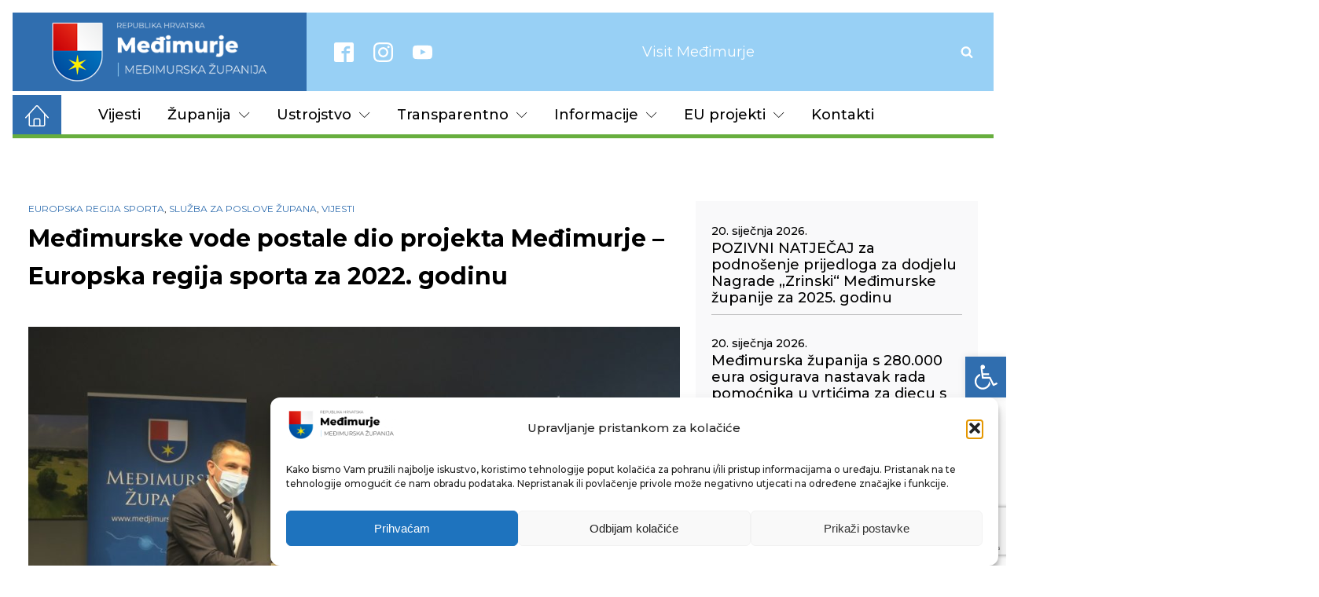

--- FILE ---
content_type: text/html; charset=UTF-8
request_url: https://medjimurska-zupanija.hr/2021/04/27/medimurske-vode-postale-dio-projekta-medimurje-europska-regije-sporta-za-2022-godinu/
body_size: 27456
content:
<!DOCTYPE html>
<html lang="hr" >
<head>
<meta charset="UTF-8">
<meta name="viewport" content="width=device-width, initial-scale=1.0">
<!-- WP_HEAD() START -->
<link rel="preload" as="style" href="https://fonts.googleapis.com/css?family=Montserrat:700,regular,italic,|Montserrat:100,200,300,400,500,600,700,800,900|Montserrat:100,200,300,400,500,600,700,800,900|Qwigley:100,200,300,400,500,600,700,800,900" >
<link rel="stylesheet" href="https://fonts.googleapis.com/css?family=Montserrat:700,regular,italic,|Montserrat:100,200,300,400,500,600,700,800,900|Montserrat:100,200,300,400,500,600,700,800,900|Qwigley:100,200,300,400,500,600,700,800,900">
<meta name='robots' content='max-image-preview:large' />
<title>Međimurske vode postale dio projekta Međimurje – Europska regija sporta za 2022. godinu - Međimurska županija</title>
<link rel="alternate" type="application/rss+xml" title="Međimurska županija &raquo; Kanal" href="https://medjimurska-zupanija.hr/feed/" />
<link rel="alternate" type="application/rss+xml" title="Međimurska županija &raquo; Kanal komentara" href="https://medjimurska-zupanija.hr/comments/feed/" />
<link rel="alternate" title="oEmbed (JSON)" type="application/json+oembed" href="https://medjimurska-zupanija.hr/wp-json/oembed/1.0/embed?url=https%3A%2F%2Fmedjimurska-zupanija.hr%2F2021%2F04%2F27%2Fmedimurske-vode-postale-dio-projekta-medimurje-europska-regije-sporta-za-2022-godinu%2F" />
<link rel="alternate" title="oEmbed (XML)" type="text/xml+oembed" href="https://medjimurska-zupanija.hr/wp-json/oembed/1.0/embed?url=https%3A%2F%2Fmedjimurska-zupanija.hr%2F2021%2F04%2F27%2Fmedimurske-vode-postale-dio-projekta-medimurje-europska-regije-sporta-za-2022-godinu%2F&#038;format=xml" />
<style id='wp-img-auto-sizes-contain-inline-css'>
img:is([sizes=auto i],[sizes^="auto," i]){contain-intrinsic-size:3000px 1500px}
/*# sourceURL=wp-img-auto-sizes-contain-inline-css */
</style>
<style id='wp-block-library-inline-css'>
:root{--wp-block-synced-color:#7a00df;--wp-block-synced-color--rgb:122,0,223;--wp-bound-block-color:var(--wp-block-synced-color);--wp-editor-canvas-background:#ddd;--wp-admin-theme-color:#007cba;--wp-admin-theme-color--rgb:0,124,186;--wp-admin-theme-color-darker-10:#006ba1;--wp-admin-theme-color-darker-10--rgb:0,107,160.5;--wp-admin-theme-color-darker-20:#005a87;--wp-admin-theme-color-darker-20--rgb:0,90,135;--wp-admin-border-width-focus:2px}@media (min-resolution:192dpi){:root{--wp-admin-border-width-focus:1.5px}}.wp-element-button{cursor:pointer}:root .has-very-light-gray-background-color{background-color:#eee}:root .has-very-dark-gray-background-color{background-color:#313131}:root .has-very-light-gray-color{color:#eee}:root .has-very-dark-gray-color{color:#313131}:root .has-vivid-green-cyan-to-vivid-cyan-blue-gradient-background{background:linear-gradient(135deg,#00d084,#0693e3)}:root .has-purple-crush-gradient-background{background:linear-gradient(135deg,#34e2e4,#4721fb 50%,#ab1dfe)}:root .has-hazy-dawn-gradient-background{background:linear-gradient(135deg,#faaca8,#dad0ec)}:root .has-subdued-olive-gradient-background{background:linear-gradient(135deg,#fafae1,#67a671)}:root .has-atomic-cream-gradient-background{background:linear-gradient(135deg,#fdd79a,#004a59)}:root .has-nightshade-gradient-background{background:linear-gradient(135deg,#330968,#31cdcf)}:root .has-midnight-gradient-background{background:linear-gradient(135deg,#020381,#2874fc)}:root{--wp--preset--font-size--normal:16px;--wp--preset--font-size--huge:42px}.has-regular-font-size{font-size:1em}.has-larger-font-size{font-size:2.625em}.has-normal-font-size{font-size:var(--wp--preset--font-size--normal)}.has-huge-font-size{font-size:var(--wp--preset--font-size--huge)}.has-text-align-center{text-align:center}.has-text-align-left{text-align:left}.has-text-align-right{text-align:right}.has-fit-text{white-space:nowrap!important}#end-resizable-editor-section{display:none}.aligncenter{clear:both}.items-justified-left{justify-content:flex-start}.items-justified-center{justify-content:center}.items-justified-right{justify-content:flex-end}.items-justified-space-between{justify-content:space-between}.screen-reader-text{border:0;clip-path:inset(50%);height:1px;margin:-1px;overflow:hidden;padding:0;position:absolute;width:1px;word-wrap:normal!important}.screen-reader-text:focus{background-color:#ddd;clip-path:none;color:#444;display:block;font-size:1em;height:auto;left:5px;line-height:normal;padding:15px 23px 14px;text-decoration:none;top:5px;width:auto;z-index:100000}html :where(.has-border-color){border-style:solid}html :where([style*=border-top-color]){border-top-style:solid}html :where([style*=border-right-color]){border-right-style:solid}html :where([style*=border-bottom-color]){border-bottom-style:solid}html :where([style*=border-left-color]){border-left-style:solid}html :where([style*=border-width]){border-style:solid}html :where([style*=border-top-width]){border-top-style:solid}html :where([style*=border-right-width]){border-right-style:solid}html :where([style*=border-bottom-width]){border-bottom-style:solid}html :where([style*=border-left-width]){border-left-style:solid}html :where(img[class*=wp-image-]){height:auto;max-width:100%}:where(figure){margin:0 0 1em}html :where(.is-position-sticky){--wp-admin--admin-bar--position-offset:var(--wp-admin--admin-bar--height,0px)}@media screen and (max-width:600px){html :where(.is-position-sticky){--wp-admin--admin-bar--position-offset:0px}}
/*# sourceURL=/wp-includes/css/dist/block-library/common.min.css */
</style>
<style id='classic-theme-styles-inline-css'>
/*! This file is auto-generated */
.wp-block-button__link{color:#fff;background-color:#32373c;border-radius:9999px;box-shadow:none;text-decoration:none;padding:calc(.667em + 2px) calc(1.333em + 2px);font-size:1.125em}.wp-block-file__button{background:#32373c;color:#fff;text-decoration:none}
/*# sourceURL=/wp-includes/css/classic-themes.min.css */
</style>
<style id='global-styles-inline-css'>
:root{--wp--preset--aspect-ratio--square: 1;--wp--preset--aspect-ratio--4-3: 4/3;--wp--preset--aspect-ratio--3-4: 3/4;--wp--preset--aspect-ratio--3-2: 3/2;--wp--preset--aspect-ratio--2-3: 2/3;--wp--preset--aspect-ratio--16-9: 16/9;--wp--preset--aspect-ratio--9-16: 9/16;--wp--preset--color--black: #000000;--wp--preset--color--cyan-bluish-gray: #abb8c3;--wp--preset--color--white: #ffffff;--wp--preset--color--pale-pink: #f78da7;--wp--preset--color--vivid-red: #cf2e2e;--wp--preset--color--luminous-vivid-orange: #ff6900;--wp--preset--color--luminous-vivid-amber: #fcb900;--wp--preset--color--light-green-cyan: #7bdcb5;--wp--preset--color--vivid-green-cyan: #00d084;--wp--preset--color--pale-cyan-blue: #8ed1fc;--wp--preset--color--vivid-cyan-blue: #0693e3;--wp--preset--color--vivid-purple: #9b51e0;--wp--preset--color--base: #f9f9f9;--wp--preset--color--base-2: #ffffff;--wp--preset--color--contrast: #111111;--wp--preset--color--contrast-2: #636363;--wp--preset--color--contrast-3: #A4A4A4;--wp--preset--color--accent: #cfcabe;--wp--preset--color--accent-2: #c2a990;--wp--preset--color--accent-3: #d8613c;--wp--preset--color--accent-4: #b1c5a4;--wp--preset--color--accent-5: #b5bdbc;--wp--preset--gradient--vivid-cyan-blue-to-vivid-purple: linear-gradient(135deg,rgb(6,147,227) 0%,rgb(155,81,224) 100%);--wp--preset--gradient--light-green-cyan-to-vivid-green-cyan: linear-gradient(135deg,rgb(122,220,180) 0%,rgb(0,208,130) 100%);--wp--preset--gradient--luminous-vivid-amber-to-luminous-vivid-orange: linear-gradient(135deg,rgb(252,185,0) 0%,rgb(255,105,0) 100%);--wp--preset--gradient--luminous-vivid-orange-to-vivid-red: linear-gradient(135deg,rgb(255,105,0) 0%,rgb(207,46,46) 100%);--wp--preset--gradient--very-light-gray-to-cyan-bluish-gray: linear-gradient(135deg,rgb(238,238,238) 0%,rgb(169,184,195) 100%);--wp--preset--gradient--cool-to-warm-spectrum: linear-gradient(135deg,rgb(74,234,220) 0%,rgb(151,120,209) 20%,rgb(207,42,186) 40%,rgb(238,44,130) 60%,rgb(251,105,98) 80%,rgb(254,248,76) 100%);--wp--preset--gradient--blush-light-purple: linear-gradient(135deg,rgb(255,206,236) 0%,rgb(152,150,240) 100%);--wp--preset--gradient--blush-bordeaux: linear-gradient(135deg,rgb(254,205,165) 0%,rgb(254,45,45) 50%,rgb(107,0,62) 100%);--wp--preset--gradient--luminous-dusk: linear-gradient(135deg,rgb(255,203,112) 0%,rgb(199,81,192) 50%,rgb(65,88,208) 100%);--wp--preset--gradient--pale-ocean: linear-gradient(135deg,rgb(255,245,203) 0%,rgb(182,227,212) 50%,rgb(51,167,181) 100%);--wp--preset--gradient--electric-grass: linear-gradient(135deg,rgb(202,248,128) 0%,rgb(113,206,126) 100%);--wp--preset--gradient--midnight: linear-gradient(135deg,rgb(2,3,129) 0%,rgb(40,116,252) 100%);--wp--preset--gradient--gradient-1: linear-gradient(to bottom, #cfcabe 0%, #F9F9F9 100%);--wp--preset--gradient--gradient-2: linear-gradient(to bottom, #C2A990 0%, #F9F9F9 100%);--wp--preset--gradient--gradient-3: linear-gradient(to bottom, #D8613C 0%, #F9F9F9 100%);--wp--preset--gradient--gradient-4: linear-gradient(to bottom, #B1C5A4 0%, #F9F9F9 100%);--wp--preset--gradient--gradient-5: linear-gradient(to bottom, #B5BDBC 0%, #F9F9F9 100%);--wp--preset--gradient--gradient-6: linear-gradient(to bottom, #A4A4A4 0%, #F9F9F9 100%);--wp--preset--gradient--gradient-7: linear-gradient(to bottom, #cfcabe 50%, #F9F9F9 50%);--wp--preset--gradient--gradient-8: linear-gradient(to bottom, #C2A990 50%, #F9F9F9 50%);--wp--preset--gradient--gradient-9: linear-gradient(to bottom, #D8613C 50%, #F9F9F9 50%);--wp--preset--gradient--gradient-10: linear-gradient(to bottom, #B1C5A4 50%, #F9F9F9 50%);--wp--preset--gradient--gradient-11: linear-gradient(to bottom, #B5BDBC 50%, #F9F9F9 50%);--wp--preset--gradient--gradient-12: linear-gradient(to bottom, #A4A4A4 50%, #F9F9F9 50%);--wp--preset--font-size--small: 0.9rem;--wp--preset--font-size--medium: 1.05rem;--wp--preset--font-size--large: clamp(1.39rem, 1.39rem + ((1vw - 0.2rem) * 0.767), 1.85rem);--wp--preset--font-size--x-large: clamp(1.85rem, 1.85rem + ((1vw - 0.2rem) * 1.083), 2.5rem);--wp--preset--font-size--xx-large: clamp(2.5rem, 2.5rem + ((1vw - 0.2rem) * 1.283), 3.27rem);--wp--preset--font-family--body: "Inter", sans-serif;--wp--preset--font-family--heading: Cardo;--wp--preset--font-family--system-sans-serif: -apple-system, BlinkMacSystemFont, avenir next, avenir, segoe ui, helvetica neue, helvetica, Cantarell, Ubuntu, roboto, noto, arial, sans-serif;--wp--preset--font-family--system-serif: Iowan Old Style, Apple Garamond, Baskerville, Times New Roman, Droid Serif, Times, Source Serif Pro, serif, Apple Color Emoji, Segoe UI Emoji, Segoe UI Symbol;--wp--preset--spacing--20: min(1.5rem, 2vw);--wp--preset--spacing--30: min(2.5rem, 3vw);--wp--preset--spacing--40: min(4rem, 5vw);--wp--preset--spacing--50: min(6.5rem, 8vw);--wp--preset--spacing--60: min(10.5rem, 13vw);--wp--preset--spacing--70: 3.38rem;--wp--preset--spacing--80: 5.06rem;--wp--preset--spacing--10: 1rem;--wp--preset--shadow--natural: 6px 6px 9px rgba(0, 0, 0, 0.2);--wp--preset--shadow--deep: 12px 12px 50px rgba(0, 0, 0, 0.4);--wp--preset--shadow--sharp: 6px 6px 0px rgba(0, 0, 0, 0.2);--wp--preset--shadow--outlined: 6px 6px 0px -3px rgb(255, 255, 255), 6px 6px rgb(0, 0, 0);--wp--preset--shadow--crisp: 6px 6px 0px rgb(0, 0, 0);}:root :where(.is-layout-flow) > :first-child{margin-block-start: 0;}:root :where(.is-layout-flow) > :last-child{margin-block-end: 0;}:root :where(.is-layout-flow) > *{margin-block-start: 1.2rem;margin-block-end: 0;}:root :where(.is-layout-constrained) > :first-child{margin-block-start: 0;}:root :where(.is-layout-constrained) > :last-child{margin-block-end: 0;}:root :where(.is-layout-constrained) > *{margin-block-start: 1.2rem;margin-block-end: 0;}:root :where(.is-layout-flex){gap: 1.2rem;}:root :where(.is-layout-grid){gap: 1.2rem;}body .is-layout-flex{display: flex;}.is-layout-flex{flex-wrap: wrap;align-items: center;}.is-layout-flex > :is(*, div){margin: 0;}body .is-layout-grid{display: grid;}.is-layout-grid > :is(*, div){margin: 0;}.has-black-color{color: var(--wp--preset--color--black) !important;}.has-cyan-bluish-gray-color{color: var(--wp--preset--color--cyan-bluish-gray) !important;}.has-white-color{color: var(--wp--preset--color--white) !important;}.has-pale-pink-color{color: var(--wp--preset--color--pale-pink) !important;}.has-vivid-red-color{color: var(--wp--preset--color--vivid-red) !important;}.has-luminous-vivid-orange-color{color: var(--wp--preset--color--luminous-vivid-orange) !important;}.has-luminous-vivid-amber-color{color: var(--wp--preset--color--luminous-vivid-amber) !important;}.has-light-green-cyan-color{color: var(--wp--preset--color--light-green-cyan) !important;}.has-vivid-green-cyan-color{color: var(--wp--preset--color--vivid-green-cyan) !important;}.has-pale-cyan-blue-color{color: var(--wp--preset--color--pale-cyan-blue) !important;}.has-vivid-cyan-blue-color{color: var(--wp--preset--color--vivid-cyan-blue) !important;}.has-vivid-purple-color{color: var(--wp--preset--color--vivid-purple) !important;}.has-black-background-color{background-color: var(--wp--preset--color--black) !important;}.has-cyan-bluish-gray-background-color{background-color: var(--wp--preset--color--cyan-bluish-gray) !important;}.has-white-background-color{background-color: var(--wp--preset--color--white) !important;}.has-pale-pink-background-color{background-color: var(--wp--preset--color--pale-pink) !important;}.has-vivid-red-background-color{background-color: var(--wp--preset--color--vivid-red) !important;}.has-luminous-vivid-orange-background-color{background-color: var(--wp--preset--color--luminous-vivid-orange) !important;}.has-luminous-vivid-amber-background-color{background-color: var(--wp--preset--color--luminous-vivid-amber) !important;}.has-light-green-cyan-background-color{background-color: var(--wp--preset--color--light-green-cyan) !important;}.has-vivid-green-cyan-background-color{background-color: var(--wp--preset--color--vivid-green-cyan) !important;}.has-pale-cyan-blue-background-color{background-color: var(--wp--preset--color--pale-cyan-blue) !important;}.has-vivid-cyan-blue-background-color{background-color: var(--wp--preset--color--vivid-cyan-blue) !important;}.has-vivid-purple-background-color{background-color: var(--wp--preset--color--vivid-purple) !important;}.has-black-border-color{border-color: var(--wp--preset--color--black) !important;}.has-cyan-bluish-gray-border-color{border-color: var(--wp--preset--color--cyan-bluish-gray) !important;}.has-white-border-color{border-color: var(--wp--preset--color--white) !important;}.has-pale-pink-border-color{border-color: var(--wp--preset--color--pale-pink) !important;}.has-vivid-red-border-color{border-color: var(--wp--preset--color--vivid-red) !important;}.has-luminous-vivid-orange-border-color{border-color: var(--wp--preset--color--luminous-vivid-orange) !important;}.has-luminous-vivid-amber-border-color{border-color: var(--wp--preset--color--luminous-vivid-amber) !important;}.has-light-green-cyan-border-color{border-color: var(--wp--preset--color--light-green-cyan) !important;}.has-vivid-green-cyan-border-color{border-color: var(--wp--preset--color--vivid-green-cyan) !important;}.has-pale-cyan-blue-border-color{border-color: var(--wp--preset--color--pale-cyan-blue) !important;}.has-vivid-cyan-blue-border-color{border-color: var(--wp--preset--color--vivid-cyan-blue) !important;}.has-vivid-purple-border-color{border-color: var(--wp--preset--color--vivid-purple) !important;}.has-vivid-cyan-blue-to-vivid-purple-gradient-background{background: var(--wp--preset--gradient--vivid-cyan-blue-to-vivid-purple) !important;}.has-light-green-cyan-to-vivid-green-cyan-gradient-background{background: var(--wp--preset--gradient--light-green-cyan-to-vivid-green-cyan) !important;}.has-luminous-vivid-amber-to-luminous-vivid-orange-gradient-background{background: var(--wp--preset--gradient--luminous-vivid-amber-to-luminous-vivid-orange) !important;}.has-luminous-vivid-orange-to-vivid-red-gradient-background{background: var(--wp--preset--gradient--luminous-vivid-orange-to-vivid-red) !important;}.has-very-light-gray-to-cyan-bluish-gray-gradient-background{background: var(--wp--preset--gradient--very-light-gray-to-cyan-bluish-gray) !important;}.has-cool-to-warm-spectrum-gradient-background{background: var(--wp--preset--gradient--cool-to-warm-spectrum) !important;}.has-blush-light-purple-gradient-background{background: var(--wp--preset--gradient--blush-light-purple) !important;}.has-blush-bordeaux-gradient-background{background: var(--wp--preset--gradient--blush-bordeaux) !important;}.has-luminous-dusk-gradient-background{background: var(--wp--preset--gradient--luminous-dusk) !important;}.has-pale-ocean-gradient-background{background: var(--wp--preset--gradient--pale-ocean) !important;}.has-electric-grass-gradient-background{background: var(--wp--preset--gradient--electric-grass) !important;}.has-midnight-gradient-background{background: var(--wp--preset--gradient--midnight) !important;}.has-small-font-size{font-size: var(--wp--preset--font-size--small) !important;}.has-medium-font-size{font-size: var(--wp--preset--font-size--medium) !important;}.has-large-font-size{font-size: var(--wp--preset--font-size--large) !important;}.has-x-large-font-size{font-size: var(--wp--preset--font-size--x-large) !important;}
/*# sourceURL=global-styles-inline-css */
</style>
<!-- <link rel='stylesheet' id='contact-form-7-css' href='https://medjimurska-zupanija.hr/stg76537/wp-content/plugins/contact-form-7/includes/css/styles.css?ver=6.1.1' media='all' /> -->
<!-- <link rel='stylesheet' id='lbwps-styles-photoswipe5-main-css' href='https://medjimurska-zupanija.hr/stg76537/wp-content/plugins/lightbox-photoswipe/assets/ps5/styles/main.css?ver=5.4.0' media='all' /> -->
<!-- <link rel='stylesheet' id='oxygen-css' href='https://medjimurska-zupanija.hr/stg76537/wp-content/plugins/oxygen/component-framework/oxygen.css?ver=4.5' media='all' /> -->
<!-- <link rel='stylesheet' id='cmplz-general-css' href='https://medjimurska-zupanija.hr/stg76537/wp-content/plugins/complianz-gdpr/assets/css/cookieblocker.min.css?ver=1757336627' media='all' /> -->
<!-- <link rel='stylesheet' id='pojo-a11y-css' href='https://medjimurska-zupanija.hr/stg76537/wp-content/plugins/pojo-accessibility/modules/legacy/assets/css/style.min.css?ver=1.0.0' media='all' /> -->
<link rel="stylesheet" type="text/css" href="//medjimurska-zupanija.hr/stg76537/wp-content/cache/wpfc-minified/e4pluokk/8e0d7.css" media="all"/>
<script src='//medjimurska-zupanija.hr/stg76537/wp-content/cache/wpfc-minified/dk9hhcw/8e0d7.js' type="text/javascript"></script>
<!-- <script src="https://medjimurska-zupanija.hr/stg76537/wp-includes/js/jquery/jquery.min.js?ver=3.7.1" id="jquery-core-js"></script> -->
<!-- <script src="https://medjimurska-zupanija.hr/stg76537/wp-includes/js/jquery/jquery-migrate.min.js?ver=3.4.1" id="jquery-migrate-js"></script> -->
<link rel="https://api.w.org/" href="https://medjimurska-zupanija.hr/wp-json/" /><link rel="alternate" title="JSON" type="application/json" href="https://medjimurska-zupanija.hr/wp-json/wp/v2/posts/126479" /><link rel="EditURI" type="application/rsd+xml" title="RSD" href="https://medjimurska-zupanija.hr/stg76537/xmlrpc.php?rsd" />
<meta name="generator" content="WordPress 6.9" />
<link rel="canonical" href="https://medjimurska-zupanija.hr/2021/04/27/medimurske-vode-postale-dio-projekta-medimurje-europska-regije-sporta-za-2022-godinu/" />
<link rel='shortlink' href='https://medjimurska-zupanija.hr/?p=126479' />
<!-- Global site tag (gtag.js) - Google Analytics -->
<script type="text/plain" data-service="google-analytics" data-category="statistics" async data-cmplz-src="https://www.googletagmanager.com/gtag/js?id=G-B0YELYE23D"></script>
<script>
window.dataLayer = window.dataLayer || [];
function gtag(){dataLayer.push(arguments);}
gtag('js', new Date());
gtag('config', 'G-B0YELYE23D');
</script>
<style>.cmplz-hidden {
display: none !important;
}</style><style type="text/css">
#pojo-a11y-toolbar .pojo-a11y-toolbar-toggle a{ background-color: #306eaf;	color: #ffffff;}
#pojo-a11y-toolbar .pojo-a11y-toolbar-overlay, #pojo-a11y-toolbar .pojo-a11y-toolbar-overlay ul.pojo-a11y-toolbar-items.pojo-a11y-links{ border-color: #306eaf;}
body.pojo-a11y-focusable a:focus{ outline-style: solid !important;	outline-width: 1px !important;	outline-color: #FF0000 !important;}
#pojo-a11y-toolbar{ top: 63% !important;}
#pojo-a11y-toolbar .pojo-a11y-toolbar-overlay{ background-color: #ffffff;}
#pojo-a11y-toolbar .pojo-a11y-toolbar-overlay ul.pojo-a11y-toolbar-items li.pojo-a11y-toolbar-item a, #pojo-a11y-toolbar .pojo-a11y-toolbar-overlay p.pojo-a11y-toolbar-title{ color: #333333;}
#pojo-a11y-toolbar .pojo-a11y-toolbar-overlay ul.pojo-a11y-toolbar-items li.pojo-a11y-toolbar-item a.active{ background-color: #98d0f5;	color: #ffffff;}
@media (max-width: 767px) { #pojo-a11y-toolbar { top: 63% !important; } }</style><style class='wp-fonts-local'>
@font-face{font-family:Inter;font-style:normal;font-weight:300 900;font-display:fallback;src:url('https://medjimurska-zupanija.hr/stg76537/wp-content/themes/oxygen-is-not-a-theme/assets/fonts/inter/Inter-VariableFont_slnt,wght.woff2') format('woff2');font-stretch:normal;}
@font-face{font-family:Cardo;font-style:normal;font-weight:400;font-display:fallback;src:url('https://medjimurska-zupanija.hr/stg76537/wp-content/themes/oxygen-is-not-a-theme/assets/fonts/cardo/cardo_normal_400.woff2') format('woff2');}
@font-face{font-family:Cardo;font-style:italic;font-weight:400;font-display:fallback;src:url('https://medjimurska-zupanija.hr/stg76537/wp-content/themes/oxygen-is-not-a-theme/assets/fonts/cardo/cardo_italic_400.woff2') format('woff2');}
@font-face{font-family:Cardo;font-style:normal;font-weight:700;font-display:fallback;src:url('https://medjimurska-zupanija.hr/stg76537/wp-content/themes/oxygen-is-not-a-theme/assets/fonts/cardo/cardo_normal_700.woff2') format('woff2');}
</style>
<link rel="icon" href="https://medjimurska-zupanija.hr/stg76537/wp-content/uploads/2022/01/cropped-web_logo_2021-32x32.png" sizes="32x32" />
<link rel="icon" href="https://medjimurska-zupanija.hr/stg76537/wp-content/uploads/2022/01/cropped-web_logo_2021-192x192.png" sizes="192x192" />
<link rel="apple-touch-icon" href="https://medjimurska-zupanija.hr/stg76537/wp-content/uploads/2022/01/cropped-web_logo_2021-180x180.png" />
<meta name="msapplication-TileImage" content="https://medjimurska-zupanija.hr/stg76537/wp-content/uploads/2022/01/cropped-web_logo_2021-270x270.png" />
<!-- <link rel='stylesheet' id='oxygen-cache-134710-css' href='//medjimurska-zupanija.hr/stg76537/wp-content/uploads/oxygen/css/134710.css?cache=1744314063&#038;ver=6.9' media='all' /> -->
<!-- <link rel='stylesheet' id='oxygen-cache-134782-css' href='//medjimurska-zupanija.hr/stg76537/wp-content/uploads/oxygen/css/134782.css?cache=1694868238&#038;ver=6.9' media='all' /> -->
<!-- <link rel='stylesheet' id='oxygen-universal-styles-css' href='//medjimurska-zupanija.hr/stg76537/wp-content/uploads/oxygen/css/universal.css?cache=1749100477&#038;ver=6.9' media='all' /> -->
<link rel="stylesheet" type="text/css" href="//medjimurska-zupanija.hr/stg76537/wp-content/cache/wpfc-minified/pzqatrv/8e0j8.css" media="all"/>
<!-- END OF WP_HEAD() -->
</head>
<body data-cmplz=1 class="wp-singular post-template-default single single-post postid-126479 single-format-standard wp-embed-responsive wp-theme-oxygen-is-not-a-theme  oxygen-body" >
<header id="section-13-123745" class=" ct-section" ><div class="ct-section-inner-wrap"><div id="div_block-15-123745" class="ct-div-block" ><a id="div_block-281-134710" class="ct-link" href="/"   ></a></div><div id="div_block-14-123745" class="ct-div-block" ><div id="_social_icons-44-123745" class="oxy-social-icons" ><a href='https://www.facebook.com/mzupanija' target='_blank' class='oxy-social-icons-facebook'><svg><title>Visit our Facebook</title><use xlink:href='#oxy-social-icons-icon-facebook-blank'></use></svg></a><a href='https://instagram.com' target='_blank' class='oxy-social-icons-instagram'><svg><title>Visit our Instagram</title><use xlink:href='#oxy-social-icons-icon-instagram-blank'></use></svg></a><a href='https://www.youtube.com/channel/UCHE5Li3Cy5j1on0fFk-TabQ' target='_blank' class='oxy-social-icons-youtube'><svg><title>Visit our YouTube channel</title><use xlink:href='#oxy-social-icons-icon-youtube-blank'></use></svg></a></div><div id="div_block-340-134710" class="ct-div-block" ><a id="link-336-134710" class="ct-link" href="https://visitmedimurje.com/" target="_blank"  ><span id="span-337-134710" class="ct-span" >Visit Međimurje</span></a></div>
<div id="-header-search-238-134710" class="oxy-header-search " ><button aria-label="Open search" class="oxy-header-search_toggle oxy-header-search_toggle-open" data-prevent-scroll="false"><span class="oxy-header-search_toggle-text"></span><svg class="oxy-header-search_open-icon" id="open-header-search-238-134710-icon"><use xlink:href="#FontAwesomeicon-search"></use></svg></button><form role="search" method="get" class="oxy-header-search_form" action="https://medjimurska-zupanija.hr/">
<div class="oxy-header-container">
<label>
<span class="screen-reader-text">Pretraži:</span>
<input  type="search" class="oxy-header-search_search-field" placeholder="Što tražite?" value="" name="s" title="Pretraži:" />
</label><button aria-label="Close search" type=button class="oxy-header-search_toggle"><svg class="oxy-header-search_close-icon" id="close-header-search-238-134710-icon"><use xlink:href="#Lineariconsicon-cross"></use></svg></button><input type="submit" class="search-submit" value="Pretraži" /></div></form></div>
<div id="-pro-menu-307-134710" class="oxy-pro-menu " ><div class="oxy-pro-menu-mobile-open-icon  oxy-pro-menu-off-canvas-trigger oxy-pro-menu-off-canvas-right" data-off-canvas-alignment="right"><svg id="-pro-menu-307-134710-open-icon"><use xlink:href="#Lineariconsicon-menu"></use></svg></div>
<div class="oxy-pro-menu-container  oxy-pro-menu-dropdown-links-visible-on-mobile oxy-pro-menu-dropdown-links-toggle oxy-pro-menu-show-dropdown" data-aos-duration="400" 
data-oxy-pro-menu-dropdown-animation="fade"
data-oxy-pro-menu-dropdown-animation-duration="0.4"
data-entire-parent-toggles-dropdown="true"
data-oxy-pro-menu-off-canvas-animation="slide-left"
data-oxy-pro-menu-dropdown-animation-duration="0.4"
data-oxy-pro-menu-dropdown-links-on-mobile="toggle">
<div class="menu-z_glavni-izbornik-container"><ul id="menu-z_glavni-izbornik" class="oxy-pro-menu-list"><li id="menu-item-145951" class="menu-item menu-item-type-taxonomy menu-item-object-category current-post-ancestor current-menu-parent current-post-parent menu-item-145951"><a href="https://medjimurska-zupanija.hr/kat/vijesti/">Vijesti</a></li>
<li id="menu-item-134737" class="menu-item menu-item-type-custom menu-item-object-custom menu-item-has-children menu-item-134737"><a href="#">Županija</a>
<ul class="sub-menu">
<li id="menu-item-145956" class="menu-item menu-item-type-post_type menu-item-object-page menu-item-145956"><a href="https://medjimurska-zupanija.hr/zupan-i-zamjenici-zupana/">Župan i zamjenici župana</a></li>
<li id="menu-item-145957" class="menu-item menu-item-type-post_type menu-item-object-post menu-item-145957"><a href="https://medjimurska-zupanija.hr/2021/06/03/zupanijska-skupstina/">Županijska skupština</a></li>
<li id="menu-item-134735" class="megamenu menu-item menu-item-type-post_type menu-item-object-page menu-item-has-children menu-item-134735"><a href="https://medjimurska-zupanija.hr/opci-podaci-mz/">Opći podaci</a>
<ul class="sub-menu">
<li id="menu-item-134736" class="menu-item menu-item-type-post_type menu-item-object-page menu-item-134736"><a href="https://medjimurska-zupanija.hr/povijest/">Povijest</a></li>
<li id="menu-item-149389" class="menu-item menu-item-type-post_type menu-item-object-page menu-item-149389"><a href="https://medjimurska-zupanija.hr/gradovi-i-opcine-u-mz/">Gradovi i općine u MŽ</a></li>
</ul>
</li>
<li id="menu-item-191198" class="menu-item menu-item-type-taxonomy menu-item-object-category menu-item-191198"><a href="https://medjimurska-zupanija.hr/kat/saborski-zastupnici/">Saborski zastupnici</a></li>
<li id="menu-item-145997" class="menu-item menu-item-type-custom menu-item-object-custom menu-item-has-children menu-item-145997"><a href="#">Zaklade</a>
<ul class="sub-menu">
<li id="menu-item-145995" class="menu-item menu-item-type-taxonomy menu-item-object-category menu-item-145995"><a href="https://medjimurska-zupanija.hr/kat/katruza/">Međimurska zaklada solidarnosti "Katruža"</a></li>
<li id="menu-item-145996" class="menu-item menu-item-type-taxonomy menu-item-object-category menu-item-145996"><a href="https://medjimurska-zupanija.hr/kat/vinko-zganec/">Zaklada dr. Vinko Žganec</a></li>
<li id="menu-item-146356" class="menu-item menu-item-type-custom menu-item-object-custom menu-item-146356"><a href="https://drive.google.com/drive/u/0/folders/1ntbWs80UgeGEyPtyxg5WlUrYpVp9wGlV">Zaklada za prevenciju</a></li>
</ul>
</li>
</ul>
</li>
<li id="menu-item-175942" class="menu-item menu-item-type-post_type menu-item-object-page menu-item-has-children menu-item-175942"><a href="https://medjimurska-zupanija.hr/ustrojstvo/">Ustrojstvo</a>
<ul class="sub-menu">
<li id="menu-item-146411" class="menu-item menu-item-type-post_type menu-item-object-page menu-item-146411"><a href="https://medjimurska-zupanija.hr/upravni-odjel-za-proracun-i-javnu-nabavu/">Upravni odjel za proračun i javnu nabavu</a></li>
<li id="menu-item-173132" class="menu-item menu-item-type-post_type menu-item-object-page menu-item-173132"><a href="https://medjimurska-zupanija.hr/upravni-odjel-za-skupstinu-i-pravne-poslove/">Upravni odjel za Skupštinu, opću upravu i pravne poslove</a></li>
<li id="menu-item-145830" class="menu-item menu-item-type-post_type menu-item-object-page menu-item-145830"><a href="https://medjimurska-zupanija.hr/gospodarstvo/">Upravni odjel za gospodarstvo, poljoprivredu i turizam</a></li>
<li id="menu-item-145835" class="menu-item menu-item-type-post_type menu-item-object-page menu-item-145835"><a href="https://medjimurska-zupanija.hr/upravni-odjel-za-obrazovanje-i-kulturu/">Upravni odjel za obrazovanje, kulturu i  sport</a></li>
<li id="menu-item-145838" class="menu-item menu-item-type-post_type menu-item-object-page menu-item-145838"><a href="https://medjimurska-zupanija.hr/upravni-odjel-za-zdravstvo-i-socijalnu-skrb/">Upravni odjel za zdravstvo i socijalnu skrb</a></li>
<li id="menu-item-145827" class="menu-item menu-item-type-post_type menu-item-object-page menu-item-145827"><a href="https://medjimurska-zupanija.hr/upravni-odjel-za-civilno-drustvo-ljudska-prava-i-sport/">Upravni odjel za civilno društvo i ljudska prava</a></li>
<li id="menu-item-145841" class="menu-item menu-item-type-post_type menu-item-object-page menu-item-145841"><a href="https://medjimurska-zupanija.hr/upravni-odjel-za-prostorno-uredenje-gradnju-i-zastitu-okolisa/">Upravni odjel za prostorno uređenje, gradnju i zaštitu okoliša</a></li>
<li id="menu-item-158717" class="menu-item menu-item-type-post_type menu-item-object-page menu-item-158717"><a href="https://medjimurska-zupanija.hr/upravni-odjel-za-medunarodnu-suradnju-upravljanje-projektima-i-investicije/">Upravni odjel za međunarodnu suradnju, upravljanje projektima i investicije</a></li>
<li id="menu-item-146018" class="menu-item menu-item-type-post_type menu-item-object-page menu-item-146018"><a href="https://medjimurska-zupanija.hr/sluzba-za-unutarnju-reviziju/">Služba za unutarnju reviziju</a></li>
<li id="menu-item-145394" class="menu-item menu-item-type-post_type menu-item-object-page menu-item-145394"><a href="https://medjimurska-zupanija.hr/sluzba-za-poslove-zupana/">Služba za poslove Župana</a></li>
</ul>
</li>
<li id="menu-item-145954" class="menu-item menu-item-type-custom menu-item-object-custom menu-item-has-children menu-item-145954"><a href="#">Transparentno</a>
<ul class="sub-menu">
<li id="menu-item-182910" class="menu-item menu-item-type-custom menu-item-object-custom menu-item-182910"><a href="http://transparentnost-mz.kipos.hr">Isplate iz proračuna 1</a></li>
<li id="menu-item-214027" class="menu-item menu-item-type-custom menu-item-object-custom menu-item-214027"><a href="https://transparentnost.zio.hr/mz/Isplate">Isplate iz proračuna 2</a></li>
<li id="menu-item-146300" class="menu-item menu-item-type-post_type menu-item-object-page menu-item-146300"><a href="https://medjimurska-zupanija.hr/javna-nabava/">Javna nabava</a></li>
<li id="menu-item-161053" class="menu-item menu-item-type-post_type menu-item-object-page menu-item-161053"><a href="https://medjimurska-zupanija.hr/savjatovanje-sa-zainteresiranom-javnoscu/">Savjetovanje sa zainteresiranom javnošću</a></li>
<li id="menu-item-145990" class="menu-item menu-item-type-custom menu-item-object-custom menu-item-145990"><a href="https://drive.google.com/drive/u/0/folders/1jIw5kxy7bnl6oq562BjLrpVur6Q7oh07">Dokumenti</a></li>
<li id="menu-item-146015" class="menu-item menu-item-type-custom menu-item-object-custom menu-item-146015"><a href="https://drive.google.com/drive/u/0/folders/1qI7hKAlC2MxkdElivcCDuOFSOlDKpfgT">Službeni glasnik Međimurske županije</a></li>
<li id="menu-item-161006" class="menu-item menu-item-type-post_type menu-item-object-page menu-item-161006"><a href="https://medjimurska-zupanija.hr/natjecaji-i-pozivi/">Natječaji</a></li>
<li id="menu-item-134734" class="menu-item menu-item-type-post_type menu-item-object-page menu-item-has-children menu-item-134734"><a href="https://medjimurska-zupanija.hr/pristup-informacijama/">Pristup informacijama</a>
<ul class="sub-menu">
<li id="menu-item-173742" class="menu-item menu-item-type-post_type menu-item-object-page menu-item-173742"><a href="https://medjimurska-zupanija.hr/predstavke-i-prituzbe/">Predstavke i pritužbe</a></li>
</ul>
</li>
</ul>
</li>
<li id="menu-item-158957" class="menu-item menu-item-type-custom menu-item-object-custom menu-item-has-children menu-item-158957"><a href="#">Informacije</a>
<ul class="sub-menu">
<li id="menu-item-209123" class="menu-item menu-item-type-taxonomy menu-item-object-category menu-item-has-children menu-item-209123"><a href="https://medjimurska-zupanija.hr/kat/lokalni-izbori-2025/">Lokalni izbori 2025.</a>
<ul class="sub-menu">
<li id="menu-item-207153" class="menu-item menu-item-type-post_type menu-item-object-post menu-item-207153"><a href="https://medjimurska-zupanija.hr/2025/04/15/zupanijsko-izborno-povjerenstvo/">Županijsko izborno povjerenstvo</a></li>
</ul>
</li>
<li id="menu-item-207556" class="menu-item menu-item-type-post_type menu-item-object-page menu-item-207556"><a href="https://medjimurska-zupanija.hr/dani-medimurske-zupanije-2025/">Dani Međimurske županije 2025.</a></li>
<li id="menu-item-165027" class="menu-item menu-item-type-post_type menu-item-object-page menu-item-165027"><a href="https://medjimurska-zupanija.hr/povjerljiva-osoba-za-unutarnje-prijavljivanje-nepravilnosti-i-osoba-za-nepravilnosti/">Povjerljiva osoba za unutarnje prijavljivanje nepravilnosti i osoba za nepravilnosti</a></li>
<li id="menu-item-134739" class="menu-item menu-item-type-post_type menu-item-object-page menu-item-134739"><a href="https://medjimurska-zupanija.hr/povjerenik-za-etiku/">Povjerenik za etiku i Etičko povjerenstvo</a></li>
<li id="menu-item-145979" class="menu-item menu-item-type-post_type menu-item-object-post menu-item-145979"><a href="https://medjimurska-zupanija.hr/2020/10/28/izjava-o-pristupacnosti/">Izjava o pristupačnosti</a></li>
<li id="menu-item-145981" class="menu-item menu-item-type-taxonomy menu-item-object-category menu-item-has-children menu-item-145981"><a href="https://medjimurska-zupanija.hr/kat/savjetodavna-tijela/">Savjetodavna tijela</a>
<ul class="sub-menu">
<li id="menu-item-145984" class="menu-item menu-item-type-taxonomy menu-item-object-category menu-item-145984"><a href="https://medjimurska-zupanija.hr/kat/savjetodavna-tijela/antikorupcijsko-povjerenstvo/">Antikorupcijsko povjerenstvo</a></li>
<li id="menu-item-146344" class="menu-item menu-item-type-taxonomy menu-item-object-category menu-item-146344"><a href="https://medjimurska-zupanija.hr/kat/savjetodavna-tijela/gospodarsko-socijalno-vijece/">Gospodarsko socijalno vijeće</a></li>
<li id="menu-item-145982" class="menu-item menu-item-type-taxonomy menu-item-object-category menu-item-145982"><a href="https://medjimurska-zupanija.hr/kat/savjetodavna-tijela/savjet-mladih-medimurske-zupanije/">Savjet mladih Međimurske županije</a></li>
<li id="menu-item-145983" class="menu-item menu-item-type-taxonomy menu-item-object-category menu-item-145983"><a href="https://medjimurska-zupanija.hr/kat/savjetodavna-tijela/savjet-za-sigurnost/">Savjet za sigurnost</a></li>
<li id="menu-item-149625" class="menu-item menu-item-type-taxonomy menu-item-object-category menu-item-149625"><a href="https://medjimurska-zupanija.hr/kat/savjetodavna-tijela/vijece-romske-nacionalne-manjine/">Vijeće romske nacionalne manjine</a></li>
<li id="menu-item-146345" class="menu-item menu-item-type-post_type menu-item-object-post menu-item-146345"><a href="https://medjimurska-zupanija.hr/2018/12/24/povjerenstvo-za-zastitu-prava-pacijenata-u-medimurskoj-zupaniji/">Povjerenstvo za zaštitu prava pacijenata</a></li>
</ul>
</li>
<li id="menu-item-164285" class="menu-item menu-item-type-post_type menu-item-object-post menu-item-164285"><a href="https://medjimurska-zupanija.hr/2023/02/02/godisnji-plan-objave-natjecaja-za-financiranje-programa-i-projekata-koje-provode-udruge-za-2023-godinu/">Godišnji plan objave natječaja za udruge - 2023.</a></li>
<li id="menu-item-180306" class="menu-item menu-item-type-post_type menu-item-object-post menu-item-180306"><a href="https://medjimurska-zupanija.hr/2025/12/09/vremenik-objave-javnih-natjecja-jedinica-lokalne-i-regionalne-samouprave-s-podrucja-medimurske-zupanije-za-financiranje-programa-i-projekata-udruga/">Vremenik objave natječja za udruge civilnog društva</a></li>
<li id="menu-item-160526" class="menu-item menu-item-type-post_type menu-item-object-page menu-item-160526"><a href="https://medjimurska-zupanija.hr/politika-zastite-podataka/">Politika zaštite podataka</a></li>
</ul>
</li>
<li id="menu-item-134752" class="menu-item menu-item-type-custom menu-item-object-custom menu-item-has-children menu-item-134752"><a href="#">EU projekti</a>
<ul class="sub-menu">
<li id="menu-item-169976" class="menu-item menu-item-type-taxonomy menu-item-object-category menu-item-169976"><a href="https://medjimurska-zupanija.hr/kat/eu-projekti/medea/">MEDEA</a></li>
<li id="menu-item-172653" class="menu-item menu-item-type-taxonomy menu-item-object-category menu-item-172653"><a href="https://medjimurska-zupanija.hr/kat/eu-projekti/no-boundaries/">NO BOUNDARIES</a></li>
<li id="menu-item-190492" class="menu-item menu-item-type-taxonomy menu-item-object-category menu-item-190492"><a href="https://medjimurska-zupanija.hr/kat/eu-projekti/emv-lii-jacanje-glasova-migranata-za-lokalnu-integraciju-i-inkluziju/">EMV-LII - Jačanje glasova migranata za lokalnu integraciju i inkluziju</a></li>
<li id="menu-item-207669" class="menu-item menu-item-type-taxonomy menu-item-object-category menu-item-207669"><a href="https://medjimurska-zupanija.hr/kat/eu-projekti/sport4all/">Sport4All</a></li>
<li id="menu-item-220853" class="menu-item menu-item-type-taxonomy menu-item-object-category menu-item-220853"><a href="https://medjimurska-zupanija.hr/kat/eu-projekti/geobuilding/">GeoBuilding</a></li>
<li id="menu-item-203760" class="menu-item menu-item-type-taxonomy menu-item-object-category menu-item-203760"><a href="https://medjimurska-zupanija.hr/kat/eu-projekti/esinergy/">Projekt ESINERGY </a></li>
<li id="menu-item-201295" class="menu-item menu-item-type-taxonomy menu-item-object-category menu-item-201295"><a href="https://medjimurska-zupanija.hr/kat/eu-projekti/safe-land/">SAFE-LAND</a></li>
<li id="menu-item-182617" class="menu-item menu-item-type-taxonomy menu-item-object-category menu-item-182617"><a href="https://medjimurska-zupanija.hr/kat/eu-projekti/sanacija-bivsih-vojnih-objekata-u-centru-znanja-cakovec/">Obnova 4 skladišta u Centru znanja Čakovec</a></li>
<li id="menu-item-146362" class="menu-item menu-item-type-taxonomy menu-item-object-category menu-item-146362"><a href="https://medjimurska-zupanija.hr/kat/skole-jednakih-mogucnosti/">Škole jednakih mogućnosti</a></li>
<li id="menu-item-207671" class="menu-item menu-item-type-custom menu-item-object-custom menu-item-has-children menu-item-207671"><a href="#">Završeni projekti</a>
<ul class="sub-menu">
<li id="menu-item-146363" class="menu-item menu-item-type-post_type menu-item-object-post menu-item-146363"><a href="https://medjimurska-zupanija.hr/2021/02/25/razvojno-edukacijski-centar-za-metalsku-industriju-metalska-jezgra-cakovec/">Metalska jezgra Čakovec</a></li>
<li id="menu-item-146368" class="menu-item menu-item-type-post_type menu-item-object-post menu-item-146368"><a href="https://medjimurska-zupanija.hr/2017/12/13/naziv-projekta-kk-06-1-1-01-0049-rekonstrukcija-i-revitalizacija-fortifikacije-starog-grada-cakovec-u-muzej-nematerijalne-bastine/">Riznica Međimurja</a></li>
<li id="menu-item-146359" class="menu-item menu-item-type-taxonomy menu-item-object-category menu-item-146359"><a href="https://medjimurska-zupanija.hr/kat/centar-znanja/">Centar znanja</a></li>
<li id="menu-item-146360" class="menu-item menu-item-type-taxonomy menu-item-object-category menu-item-146360"><a href="https://medjimurska-zupanija.hr/kat/inno-wises/">INNO-WISEs</a></li>
<li id="menu-item-146358" class="menu-item menu-item-type-taxonomy menu-item-object-category menu-item-146358"><a href="https://medjimurska-zupanija.hr/kat/projekt-123-palim-lampicu/">Projekt 1,2,3... palim lampicu!</a></li>
<li id="menu-item-146365" class="menu-item menu-item-type-post_type menu-item-object-post menu-item-146365"><a href="https://medjimurska-zupanija.hr/2020/12/18/prekogranicna-suradnja-hrvatske-i-madarske-u-projektu-eco-bridge/">ECO BRIDGE</a></li>
<li id="menu-item-146375" class="menu-item menu-item-type-post_type menu-item-object-post menu-item-146375"><a href="https://medjimurska-zupanija.hr/2020/09/09/energetska-obnova-zgrade-doma-za-starije-i-nemocne-osobe-2/">Energetska obnova zgrade Doma za starije i nemoćne osobe</a></li>
<li id="menu-item-152915" class="menu-item menu-item-type-post_type menu-item-object-page menu-item-152915"><a href="https://medjimurska-zupanija.hr/energetska-obnova-zupanijske-bolnice-cakovec/">Energetska obnova Županijske bolnice Čakovec</a></li>
<li id="menu-item-146361" class="menu-item menu-item-type-taxonomy menu-item-object-category menu-item-146361"><a href="https://medjimurska-zupanija.hr/kat/projekt-efikasnosti-i-odrzivosti-rada-gsv-a/">Projekt efikasnosti i održivosti rada GSV-a</a></li>
</ul>
</li>
</ul>
</li>
<li id="menu-item-146007" class="menu-item menu-item-type-post_type menu-item-object-page menu-item-146007"><a href="https://medjimurska-zupanija.hr/kontakti/">Kontakti</a></li>
</ul></div>
<div class="oxy-pro-menu-mobile-close-icon"><svg id="svg--pro-menu-307-134710"><use xlink:href="#Lineariconsicon-cross"></use></svg></div>
</div>
</div>
<script type="text/javascript">
jQuery('#-pro-menu-307-134710 .oxy-pro-menu-show-dropdown .menu-item-has-children > a', 'body').each(function(){
jQuery(this).append('<div class="oxy-pro-menu-dropdown-icon-click-area"><svg class="oxy-pro-menu-dropdown-icon"><use xlink:href="#Lineariconsicon-chevron-down"></use></svg></div>');
});
jQuery('#-pro-menu-307-134710 .oxy-pro-menu-show-dropdown .menu-item:not(.menu-item-has-children) > a', 'body').each(function(){
jQuery(this).append('<div class="oxy-pro-menu-dropdown-icon-click-area"></div>');
});			</script></div></div></header><header id="_header-296-134710" class="oxy-header-wrapper oxy-sticky-header oxy-overlay-header oxy-header" ><div id="_header_row-297-134710" class="oxy-header-row" ><div class="oxy-header-container"><div id="_header_left-298-134710" class="oxy-header-left" ><a id="link-266-134710" class="ct-link" href="/"   ><div id="fancy_icon-265-134710" class="ct-fancy-icon oxy-burger-trigger" ><svg id="svg-fancy_icon-265-134710"><use xlink:href="#Lineariconsicon-home"></use></svg></div></a></div><div id="_header_center-299-134710" class="oxy-header-center" >
<div id="-pro-menu-237-134710" class="oxy-pro-menu " ><div class="oxy-pro-menu-mobile-open-icon " data-off-canvas-alignment=""><svg id="-pro-menu-237-134710-open-icon"><use xlink:href="#FontAwesomeicon-ellipsis-v"></use></svg>Menu</div>
<div class="oxy-pro-menu-container  oxy-pro-menu-dropdown-links-visible-on-mobile oxy-pro-menu-dropdown-links-toggle oxy-pro-menu-show-dropdown" data-aos-duration="400" 
data-oxy-pro-menu-dropdown-animation="zoom-in-down"
data-oxy-pro-menu-dropdown-animation-duration="0.2"
data-entire-parent-toggles-dropdown="true"
data-oxy-pro-menu-dropdown-animation-duration="0.4"
data-oxy-pro-menu-dropdown-links-on-mobile="toggle">
<div class="menu-z_glavni-izbornik-container"><ul id="menu-z_glavni-izbornik-1" class="oxy-pro-menu-list"><li class="menu-item menu-item-type-taxonomy menu-item-object-category current-post-ancestor current-menu-parent current-post-parent menu-item-145951"><a href="https://medjimurska-zupanija.hr/kat/vijesti/">Vijesti</a></li>
<li class="menu-item menu-item-type-custom menu-item-object-custom menu-item-has-children menu-item-134737"><a href="#">Županija</a>
<ul class="sub-menu">
<li class="menu-item menu-item-type-post_type menu-item-object-page menu-item-145956"><a href="https://medjimurska-zupanija.hr/zupan-i-zamjenici-zupana/">Župan i zamjenici župana</a></li>
<li class="menu-item menu-item-type-post_type menu-item-object-post menu-item-145957"><a href="https://medjimurska-zupanija.hr/2021/06/03/zupanijska-skupstina/">Županijska skupština</a></li>
<li class="megamenu menu-item menu-item-type-post_type menu-item-object-page menu-item-has-children menu-item-134735"><a href="https://medjimurska-zupanija.hr/opci-podaci-mz/">Opći podaci</a>
<ul class="sub-menu">
<li class="menu-item menu-item-type-post_type menu-item-object-page menu-item-134736"><a href="https://medjimurska-zupanija.hr/povijest/">Povijest</a></li>
<li class="menu-item menu-item-type-post_type menu-item-object-page menu-item-149389"><a href="https://medjimurska-zupanija.hr/gradovi-i-opcine-u-mz/">Gradovi i općine u MŽ</a></li>
</ul>
</li>
<li class="menu-item menu-item-type-taxonomy menu-item-object-category menu-item-191198"><a href="https://medjimurska-zupanija.hr/kat/saborski-zastupnici/">Saborski zastupnici</a></li>
<li class="menu-item menu-item-type-custom menu-item-object-custom menu-item-has-children menu-item-145997"><a href="#">Zaklade</a>
<ul class="sub-menu">
<li class="menu-item menu-item-type-taxonomy menu-item-object-category menu-item-145995"><a href="https://medjimurska-zupanija.hr/kat/katruza/">Međimurska zaklada solidarnosti "Katruža"</a></li>
<li class="menu-item menu-item-type-taxonomy menu-item-object-category menu-item-145996"><a href="https://medjimurska-zupanija.hr/kat/vinko-zganec/">Zaklada dr. Vinko Žganec</a></li>
<li class="menu-item menu-item-type-custom menu-item-object-custom menu-item-146356"><a href="https://drive.google.com/drive/u/0/folders/1ntbWs80UgeGEyPtyxg5WlUrYpVp9wGlV">Zaklada za prevenciju</a></li>
</ul>
</li>
</ul>
</li>
<li class="menu-item menu-item-type-post_type menu-item-object-page menu-item-has-children menu-item-175942"><a href="https://medjimurska-zupanija.hr/ustrojstvo/">Ustrojstvo</a>
<ul class="sub-menu">
<li class="menu-item menu-item-type-post_type menu-item-object-page menu-item-146411"><a href="https://medjimurska-zupanija.hr/upravni-odjel-za-proracun-i-javnu-nabavu/">Upravni odjel za proračun i javnu nabavu</a></li>
<li class="menu-item menu-item-type-post_type menu-item-object-page menu-item-173132"><a href="https://medjimurska-zupanija.hr/upravni-odjel-za-skupstinu-i-pravne-poslove/">Upravni odjel za Skupštinu, opću upravu i pravne poslove</a></li>
<li class="menu-item menu-item-type-post_type menu-item-object-page menu-item-145830"><a href="https://medjimurska-zupanija.hr/gospodarstvo/">Upravni odjel za gospodarstvo, poljoprivredu i turizam</a></li>
<li class="menu-item menu-item-type-post_type menu-item-object-page menu-item-145835"><a href="https://medjimurska-zupanija.hr/upravni-odjel-za-obrazovanje-i-kulturu/">Upravni odjel za obrazovanje, kulturu i  sport</a></li>
<li class="menu-item menu-item-type-post_type menu-item-object-page menu-item-145838"><a href="https://medjimurska-zupanija.hr/upravni-odjel-za-zdravstvo-i-socijalnu-skrb/">Upravni odjel za zdravstvo i socijalnu skrb</a></li>
<li class="menu-item menu-item-type-post_type menu-item-object-page menu-item-145827"><a href="https://medjimurska-zupanija.hr/upravni-odjel-za-civilno-drustvo-ljudska-prava-i-sport/">Upravni odjel za civilno društvo i ljudska prava</a></li>
<li class="menu-item menu-item-type-post_type menu-item-object-page menu-item-145841"><a href="https://medjimurska-zupanija.hr/upravni-odjel-za-prostorno-uredenje-gradnju-i-zastitu-okolisa/">Upravni odjel za prostorno uređenje, gradnju i zaštitu okoliša</a></li>
<li class="menu-item menu-item-type-post_type menu-item-object-page menu-item-158717"><a href="https://medjimurska-zupanija.hr/upravni-odjel-za-medunarodnu-suradnju-upravljanje-projektima-i-investicije/">Upravni odjel za međunarodnu suradnju, upravljanje projektima i investicije</a></li>
<li class="menu-item menu-item-type-post_type menu-item-object-page menu-item-146018"><a href="https://medjimurska-zupanija.hr/sluzba-za-unutarnju-reviziju/">Služba za unutarnju reviziju</a></li>
<li class="menu-item menu-item-type-post_type menu-item-object-page menu-item-145394"><a href="https://medjimurska-zupanija.hr/sluzba-za-poslove-zupana/">Služba za poslove Župana</a></li>
</ul>
</li>
<li class="menu-item menu-item-type-custom menu-item-object-custom menu-item-has-children menu-item-145954"><a href="#">Transparentno</a>
<ul class="sub-menu">
<li class="menu-item menu-item-type-custom menu-item-object-custom menu-item-182910"><a href="http://transparentnost-mz.kipos.hr">Isplate iz proračuna 1</a></li>
<li class="menu-item menu-item-type-custom menu-item-object-custom menu-item-214027"><a href="https://transparentnost.zio.hr/mz/Isplate">Isplate iz proračuna 2</a></li>
<li class="menu-item menu-item-type-post_type menu-item-object-page menu-item-146300"><a href="https://medjimurska-zupanija.hr/javna-nabava/">Javna nabava</a></li>
<li class="menu-item menu-item-type-post_type menu-item-object-page menu-item-161053"><a href="https://medjimurska-zupanija.hr/savjatovanje-sa-zainteresiranom-javnoscu/">Savjetovanje sa zainteresiranom javnošću</a></li>
<li class="menu-item menu-item-type-custom menu-item-object-custom menu-item-145990"><a href="https://drive.google.com/drive/u/0/folders/1jIw5kxy7bnl6oq562BjLrpVur6Q7oh07">Dokumenti</a></li>
<li class="menu-item menu-item-type-custom menu-item-object-custom menu-item-146015"><a href="https://drive.google.com/drive/u/0/folders/1qI7hKAlC2MxkdElivcCDuOFSOlDKpfgT">Službeni glasnik Međimurske županije</a></li>
<li class="menu-item menu-item-type-post_type menu-item-object-page menu-item-161006"><a href="https://medjimurska-zupanija.hr/natjecaji-i-pozivi/">Natječaji</a></li>
<li class="menu-item menu-item-type-post_type menu-item-object-page menu-item-has-children menu-item-134734"><a href="https://medjimurska-zupanija.hr/pristup-informacijama/">Pristup informacijama</a>
<ul class="sub-menu">
<li class="menu-item menu-item-type-post_type menu-item-object-page menu-item-173742"><a href="https://medjimurska-zupanija.hr/predstavke-i-prituzbe/">Predstavke i pritužbe</a></li>
</ul>
</li>
</ul>
</li>
<li class="menu-item menu-item-type-custom menu-item-object-custom menu-item-has-children menu-item-158957"><a href="#">Informacije</a>
<ul class="sub-menu">
<li class="menu-item menu-item-type-taxonomy menu-item-object-category menu-item-has-children menu-item-209123"><a href="https://medjimurska-zupanija.hr/kat/lokalni-izbori-2025/">Lokalni izbori 2025.</a>
<ul class="sub-menu">
<li class="menu-item menu-item-type-post_type menu-item-object-post menu-item-207153"><a href="https://medjimurska-zupanija.hr/2025/04/15/zupanijsko-izborno-povjerenstvo/">Županijsko izborno povjerenstvo</a></li>
</ul>
</li>
<li class="menu-item menu-item-type-post_type menu-item-object-page menu-item-207556"><a href="https://medjimurska-zupanija.hr/dani-medimurske-zupanije-2025/">Dani Međimurske županije 2025.</a></li>
<li class="menu-item menu-item-type-post_type menu-item-object-page menu-item-165027"><a href="https://medjimurska-zupanija.hr/povjerljiva-osoba-za-unutarnje-prijavljivanje-nepravilnosti-i-osoba-za-nepravilnosti/">Povjerljiva osoba za unutarnje prijavljivanje nepravilnosti i osoba za nepravilnosti</a></li>
<li class="menu-item menu-item-type-post_type menu-item-object-page menu-item-134739"><a href="https://medjimurska-zupanija.hr/povjerenik-za-etiku/">Povjerenik za etiku i Etičko povjerenstvo</a></li>
<li class="menu-item menu-item-type-post_type menu-item-object-post menu-item-145979"><a href="https://medjimurska-zupanija.hr/2020/10/28/izjava-o-pristupacnosti/">Izjava o pristupačnosti</a></li>
<li class="menu-item menu-item-type-taxonomy menu-item-object-category menu-item-has-children menu-item-145981"><a href="https://medjimurska-zupanija.hr/kat/savjetodavna-tijela/">Savjetodavna tijela</a>
<ul class="sub-menu">
<li class="menu-item menu-item-type-taxonomy menu-item-object-category menu-item-145984"><a href="https://medjimurska-zupanija.hr/kat/savjetodavna-tijela/antikorupcijsko-povjerenstvo/">Antikorupcijsko povjerenstvo</a></li>
<li class="menu-item menu-item-type-taxonomy menu-item-object-category menu-item-146344"><a href="https://medjimurska-zupanija.hr/kat/savjetodavna-tijela/gospodarsko-socijalno-vijece/">Gospodarsko socijalno vijeće</a></li>
<li class="menu-item menu-item-type-taxonomy menu-item-object-category menu-item-145982"><a href="https://medjimurska-zupanija.hr/kat/savjetodavna-tijela/savjet-mladih-medimurske-zupanije/">Savjet mladih Međimurske županije</a></li>
<li class="menu-item menu-item-type-taxonomy menu-item-object-category menu-item-145983"><a href="https://medjimurska-zupanija.hr/kat/savjetodavna-tijela/savjet-za-sigurnost/">Savjet za sigurnost</a></li>
<li class="menu-item menu-item-type-taxonomy menu-item-object-category menu-item-149625"><a href="https://medjimurska-zupanija.hr/kat/savjetodavna-tijela/vijece-romske-nacionalne-manjine/">Vijeće romske nacionalne manjine</a></li>
<li class="menu-item menu-item-type-post_type menu-item-object-post menu-item-146345"><a href="https://medjimurska-zupanija.hr/2018/12/24/povjerenstvo-za-zastitu-prava-pacijenata-u-medimurskoj-zupaniji/">Povjerenstvo za zaštitu prava pacijenata</a></li>
</ul>
</li>
<li class="menu-item menu-item-type-post_type menu-item-object-post menu-item-164285"><a href="https://medjimurska-zupanija.hr/2023/02/02/godisnji-plan-objave-natjecaja-za-financiranje-programa-i-projekata-koje-provode-udruge-za-2023-godinu/">Godišnji plan objave natječaja za udruge - 2023.</a></li>
<li class="menu-item menu-item-type-post_type menu-item-object-post menu-item-180306"><a href="https://medjimurska-zupanija.hr/2025/12/09/vremenik-objave-javnih-natjecja-jedinica-lokalne-i-regionalne-samouprave-s-podrucja-medimurske-zupanije-za-financiranje-programa-i-projekata-udruga/">Vremenik objave natječja za udruge civilnog društva</a></li>
<li class="menu-item menu-item-type-post_type menu-item-object-page menu-item-160526"><a href="https://medjimurska-zupanija.hr/politika-zastite-podataka/">Politika zaštite podataka</a></li>
</ul>
</li>
<li class="menu-item menu-item-type-custom menu-item-object-custom menu-item-has-children menu-item-134752"><a href="#">EU projekti</a>
<ul class="sub-menu">
<li class="menu-item menu-item-type-taxonomy menu-item-object-category menu-item-169976"><a href="https://medjimurska-zupanija.hr/kat/eu-projekti/medea/">MEDEA</a></li>
<li class="menu-item menu-item-type-taxonomy menu-item-object-category menu-item-172653"><a href="https://medjimurska-zupanija.hr/kat/eu-projekti/no-boundaries/">NO BOUNDARIES</a></li>
<li class="menu-item menu-item-type-taxonomy menu-item-object-category menu-item-190492"><a href="https://medjimurska-zupanija.hr/kat/eu-projekti/emv-lii-jacanje-glasova-migranata-za-lokalnu-integraciju-i-inkluziju/">EMV-LII - Jačanje glasova migranata za lokalnu integraciju i inkluziju</a></li>
<li class="menu-item menu-item-type-taxonomy menu-item-object-category menu-item-207669"><a href="https://medjimurska-zupanija.hr/kat/eu-projekti/sport4all/">Sport4All</a></li>
<li class="menu-item menu-item-type-taxonomy menu-item-object-category menu-item-220853"><a href="https://medjimurska-zupanija.hr/kat/eu-projekti/geobuilding/">GeoBuilding</a></li>
<li class="menu-item menu-item-type-taxonomy menu-item-object-category menu-item-203760"><a href="https://medjimurska-zupanija.hr/kat/eu-projekti/esinergy/">Projekt ESINERGY </a></li>
<li class="menu-item menu-item-type-taxonomy menu-item-object-category menu-item-201295"><a href="https://medjimurska-zupanija.hr/kat/eu-projekti/safe-land/">SAFE-LAND</a></li>
<li class="menu-item menu-item-type-taxonomy menu-item-object-category menu-item-182617"><a href="https://medjimurska-zupanija.hr/kat/eu-projekti/sanacija-bivsih-vojnih-objekata-u-centru-znanja-cakovec/">Obnova 4 skladišta u Centru znanja Čakovec</a></li>
<li class="menu-item menu-item-type-taxonomy menu-item-object-category menu-item-146362"><a href="https://medjimurska-zupanija.hr/kat/skole-jednakih-mogucnosti/">Škole jednakih mogućnosti</a></li>
<li class="menu-item menu-item-type-custom menu-item-object-custom menu-item-has-children menu-item-207671"><a href="#">Završeni projekti</a>
<ul class="sub-menu">
<li class="menu-item menu-item-type-post_type menu-item-object-post menu-item-146363"><a href="https://medjimurska-zupanija.hr/2021/02/25/razvojno-edukacijski-centar-za-metalsku-industriju-metalska-jezgra-cakovec/">Metalska jezgra Čakovec</a></li>
<li class="menu-item menu-item-type-post_type menu-item-object-post menu-item-146368"><a href="https://medjimurska-zupanija.hr/2017/12/13/naziv-projekta-kk-06-1-1-01-0049-rekonstrukcija-i-revitalizacija-fortifikacije-starog-grada-cakovec-u-muzej-nematerijalne-bastine/">Riznica Međimurja</a></li>
<li class="menu-item menu-item-type-taxonomy menu-item-object-category menu-item-146359"><a href="https://medjimurska-zupanija.hr/kat/centar-znanja/">Centar znanja</a></li>
<li class="menu-item menu-item-type-taxonomy menu-item-object-category menu-item-146360"><a href="https://medjimurska-zupanija.hr/kat/inno-wises/">INNO-WISEs</a></li>
<li class="menu-item menu-item-type-taxonomy menu-item-object-category menu-item-146358"><a href="https://medjimurska-zupanija.hr/kat/projekt-123-palim-lampicu/">Projekt 1,2,3... palim lampicu!</a></li>
<li class="menu-item menu-item-type-post_type menu-item-object-post menu-item-146365"><a href="https://medjimurska-zupanija.hr/2020/12/18/prekogranicna-suradnja-hrvatske-i-madarske-u-projektu-eco-bridge/">ECO BRIDGE</a></li>
<li class="menu-item menu-item-type-post_type menu-item-object-post menu-item-146375"><a href="https://medjimurska-zupanija.hr/2020/09/09/energetska-obnova-zgrade-doma-za-starije-i-nemocne-osobe-2/">Energetska obnova zgrade Doma za starije i nemoćne osobe</a></li>
<li class="menu-item menu-item-type-post_type menu-item-object-page menu-item-152915"><a href="https://medjimurska-zupanija.hr/energetska-obnova-zupanijske-bolnice-cakovec/">Energetska obnova Županijske bolnice Čakovec</a></li>
<li class="menu-item menu-item-type-taxonomy menu-item-object-category menu-item-146361"><a href="https://medjimurska-zupanija.hr/kat/projekt-efikasnosti-i-odrzivosti-rada-gsv-a/">Projekt efikasnosti i održivosti rada GSV-a</a></li>
</ul>
</li>
</ul>
</li>
<li class="menu-item menu-item-type-post_type menu-item-object-page menu-item-146007"><a href="https://medjimurska-zupanija.hr/kontakti/">Kontakti</a></li>
</ul></div>
<div class="oxy-pro-menu-mobile-close-icon"><svg id="svg--pro-menu-237-134710"><use xlink:href="#FontAwesomeicon-close"></use></svg>close</div>
</div>
</div>
<script type="text/javascript">
jQuery('#-pro-menu-237-134710 .oxy-pro-menu-show-dropdown .menu-item-has-children > a', 'body').each(function(){
jQuery(this).append('<div class="oxy-pro-menu-dropdown-icon-click-area"><svg class="oxy-pro-menu-dropdown-icon"><use xlink:href="#Lineariconsicon-chevron-down"></use></svg></div>');
});
jQuery('#-pro-menu-237-134710 .oxy-pro-menu-show-dropdown .menu-item:not(.menu-item-has-children) > a', 'body').each(function(){
jQuery(this).append('<div class="oxy-pro-menu-dropdown-icon-click-area"></div>');
});			</script></div><div id="_header_right-300-134710" class="oxy-header-right" ></div></div></div></header>
<script type="text/javascript">
jQuery(document).ready(function() {
var selector = "#_header-296-134710",
scrollval = parseInt("250");
if (!scrollval || scrollval < 1) {
if (jQuery(window).width() >= 992){
jQuery("body").css("margin-top", jQuery(selector).outerHeight());
jQuery(selector).addClass("oxy-sticky-header-active");
}
}
else {
var scrollTopOld = 0;
jQuery(window).scroll(function() {
if (!jQuery('body').hasClass('oxy-nav-menu-prevent-overflow')) {
if (jQuery(this).scrollTop() > scrollval 
) {
if (
jQuery(window).width() >= 992 && 
!jQuery(selector).hasClass("oxy-sticky-header-active")) {
if (jQuery(selector).css('position')!='absolute') {
jQuery("body").css("margin-top", jQuery(selector).outerHeight());
}
jQuery(selector)
.addClass("oxy-sticky-header-active")
.addClass("oxy-sticky-header-fade-in");
}
}
else {
jQuery(selector)
.removeClass("oxy-sticky-header-fade-in")
.removeClass("oxy-sticky-header-active");
if (jQuery(selector).css('position')!='absolute') {
jQuery("body").css("margin-top", "");
}
}
scrollTopOld = jQuery(this).scrollTop();
}
})
}
});
</script><div id="div_block-344-134710" class="ct-div-block" ><a id="link-345-134710" class="ct-link" href="https://www.facebook.com/MedjimurjeEURegijaSporta" target="_blank"  ><span id="span-346-134710" class="ct-span" >Europska regija sporta 2022.</span></a><div id="text_block-347-134710" class="ct-text-block" >|</div><a id="link-348-134710" class="ct-link" href="https://www.facebook.com/TZMedimurskeZupanije/" target="_blank"  ><span id="span-349-134710" class="ct-span" >Visit Međimurje</span></a></div><section id="section-10-134782" class=" ct-section" ><div class="ct-section-inner-wrap"><div id="div_block-27-134782" class="ct-div-block" ><div id="text_block-34-134782" class="ct-text-block" ><span id="span-37-134782" class="ct-span" ><a href="https://medjimurska-zupanija.hr/kat/europska-regija-sporta/" rel="tag">Europska regija sporta</a>, <a href="https://medjimurska-zupanija.hr/kat/sluzba-za-poslove-zupana/" rel="tag">Služba za poslove župana</a>, <a href="https://medjimurska-zupanija.hr/kat/vijesti/" rel="tag">Vijesti</a></span></div><h2 id="headline-11-134782" class="ct-headline"><span id="span-12-134782" class="ct-span" >Međimurske vode postale dio projekta Međimurje – Europska regija sporta za 2022. godinu</span></h2><div id="div_block-32-134782" class="ct-div-block nemaslike" style="background-image:url(https://medjimurska-zupanija.hr/stg76537/wp-content/uploads/2021/04/Medimurske-vode-partner-projekta-Medimurje-Europska-regija-sporta-2022-7-1024x576.jpg);background-size: cover;" ></div><div id="text_block-44-134782" class="ct-text-block" >Datum objave: <span id="span-45-134782" class="ct-span" >27. travnja 2021.</span></div><div id="text_block-73-134782" class="ct-text-block" ><span id="span-74-134782" class="ct-span oxy-stock-content-styles" ><p>Kao prvoj županiji u Hrvatskoj koja nosi titulu Europske regije sporta za 2022. godinu, Međimurskoj županiji podršku je iskazala i&nbsp;tvrtka Međimurske vode koja je svojim pomnim strateškim planiranjem i ulaganjima podignula ljestvicu u pružanju usluge u javnoj vodoopskrbi.<br />
Sporazum o suradnji potpisan je u sjedištu Međimurskih voda koje kroz program društveno odgovornog poslovanja kontinuirano pomažu razvoju sporta u Međimurskoj županiji.<br />
Međimurska županija diči se kvalitetom pitke vode koja je vitalna potreba i resurs koji koristimo u svakodnevnom životu te je to samo dodana vrijednost u promociji Međimurja kao destinacije zdravog života. „<em>Naša vizija je biti predvodnik u pružanju usluga vodoopskrbe u Hrvatskoj. Uspješni smo u povlačenju europskih sredstva za pripremu i gradnju vodo-komunalne infrastrukture u Hrvatskoj što nas još više povezuje s Međimurskom županijom koja je među najuspješnijim hrvatskim županijama u korištenju EU fondova</em>.“, istaknuo je direktor tvrtke Međimurske vode d.o.o <strong>Vladimir Topolnjak</strong>, prilikom potpisivanja sporazuma sa županom Međimurske županije <strong>Matijom Posavcem</strong> i predsjednikom Zajednice sportskih udruga i saveza Međimurske županije <strong>Matom Kljajićem</strong>.&nbsp;<br />
U narednom razdoblju planirano je održavanje prvog sportsko– rekreativnog&nbsp; događaja koji je namijenjen svim dobnim skupinama s ciljem uključivanja&nbsp; što većeg broja stanovnika u rekreativno bavljenje sportom. Uz to, u lipnju će se održati i festival sportske rekreacije osoba s invaliditetom&nbsp; i osoba starije životne dobi na području županije. Dakako, planirane aktivnosti će se provesti čim to dopuste epidemiološke i vremenske prilike, poručili su župan Posavec i predsjednik Zajednice Kljajić.<br />
<div id='gallery-1' class='gallery galleryid-126479 gallery-columns-3 gallery-size-thumbnail'><figure class='gallery-item'>
<div class='gallery-icon landscape'>
https://medjimurska-zupanija.hr/stg76537/wp-content/uploads/2021/04/Medimurske-vode-2.jpg
</div></figure><figure class='gallery-item'>
<div class='gallery-icon landscape'>
https://medjimurska-zupanija.hr/stg76537/wp-content/uploads/2021/04/Medimurske-vode-1.jpg
</div></figure><figure class='gallery-item'>
<div class='gallery-icon landscape'>
https://medjimurska-zupanija.hr/stg76537/wp-content/uploads/2021/04/Medimurske-vode-partner-projekta-Medimurje-Europska-regija-sporta-2022-1.jpg
</div></figure><figure class='gallery-item'>
<div class='gallery-icon landscape'>
https://medjimurska-zupanija.hr/stg76537/wp-content/uploads/2021/04/Medimurske-vode-partner-projekta-Medimurje-Europska-regija-sporta-2022-2.jpg
</div></figure><figure class='gallery-item'>
<div class='gallery-icon landscape'>
https://medjimurska-zupanija.hr/stg76537/wp-content/uploads/2021/04/Medimurske-vode-partner-projekta-Medimurje-Europska-regija-sporta-2022-3.jpg
</div></figure><figure class='gallery-item'>
<div class='gallery-icon landscape'>
https://medjimurska-zupanija.hr/stg76537/wp-content/uploads/2021/04/Medimurske-vode-partner-projekta-Medimurje-Europska-regija-sporta-2022-4.jpg
</div></figure><figure class='gallery-item'>
<div class='gallery-icon landscape'>
https://medjimurska-zupanija.hr/stg76537/wp-content/uploads/2021/04/Medimurske-vode-partner-projekta-Medimurje-Europska-regija-sporta-2022-5.jpg
</div></figure><figure class='gallery-item'>
<div class='gallery-icon landscape'>
https://medjimurska-zupanija.hr/stg76537/wp-content/uploads/2021/04/Medimurske-vode-partner-projekta-Medimurje-Europska-regija-sporta-2022-6.jpg
</div></figure><figure class='gallery-item'>
<div class='gallery-icon landscape'>
https://medjimurska-zupanija.hr/stg76537/wp-content/uploads/2021/04/Medimurske-vode-partner-projekta-Medimurje-Europska-regija-sporta-2022-7.jpg
</div></figure>
</div>
</p>
</span></div></div><div id="div_block-29-134782" class="ct-div-block" >        
<div id="_posts_grid-72-134782" class='oxy-easy-posts oxy-posts-grid' >
<div class='oxy-posts'>
<div class='oxy-post'>
<div class='oxy-post-wrap'>
<div class='oxy-post-meta'>
<div class='oxy-post-meta-date oxy-post-meta-item'>
20. siječnja 2026.		</div>
</div>
<a class='oxy-post-title' href='https://medjimurska-zupanija.hr/2026/01/20/pozivni-natjecaj-za-podnosenje-prijedloga-za-dodjelu-nagrade-zrinski-medimurske-zupanije-za-2025-godinu/'>POZIVNI NATJEČAJ za podnošenje prijedloga za dodjelu Nagrade  „Zrinski“ Međimurske županije za 2025. godinu</a>
</div>
</div> <div class='oxy-post'>
<div class='oxy-post-wrap'>
<div class='oxy-post-meta'>
<div class='oxy-post-meta-date oxy-post-meta-item'>
20. siječnja 2026.		</div>
</div>
<a class='oxy-post-title' href='https://medjimurska-zupanija.hr/2026/01/20/medimurska-zupanija-s-280-000-eura-osigurava-nastavak-rada-pomocnika-u-vrticima-za-djecu-s-razvojnim-poteskocama/'>Međimurska županija s 280.000 eura osigurava nastavak rada pomoćnika u vrtićima za djecu s razvojnim poteškoćama</a>
</div>
</div> <div class='oxy-post'>
<div class='oxy-post-wrap'>
<div class='oxy-post-meta'>
<div class='oxy-post-meta-date oxy-post-meta-item'>
19. siječnja 2026.		</div>
</div>
<a class='oxy-post-title' href='https://medjimurska-zupanija.hr/2026/01/19/udruga-mlada-pera-predstavila-zbornik-vaznih-prica-mladih-autora-iz-cijele-hrvatske/'>Udruga Mlada pera predstavila Zbornik važnih priča mladih autora iz cijele Hrvatske</a>
</div>
</div> <div class='oxy-post'>
<div class='oxy-post-wrap'>
<div class='oxy-post-meta'>
<div class='oxy-post-meta-date oxy-post-meta-item'>
19. siječnja 2026.		</div>
</div>
<a class='oxy-post-title' href='https://medjimurska-zupanija.hr/2026/01/19/zupan-matija-posavec-primio-sjajnu-atleticarku-anju-okresa-iz-lopatinca-sudionicu-deflimpijskih-igara-u-tokiju/'>Župan Matija Posavec primio sjajnu atletičarku Anju Okreša iz Lopatinca, sudionicu Deflimpijskih igara u Tokiju</a>
</div>
</div> <div class='oxy-post'>
<div class='oxy-post-wrap'>
<div class='oxy-post-meta'>
<div class='oxy-post-meta-date oxy-post-meta-item'>
19. siječnja 2026.		</div>
</div>
<a class='oxy-post-title' href='https://medjimurska-zupanija.hr/2026/01/19/tradicija-vincekovih-pohoda-ozivjela-medimurske-bregove/'>Tradicija Vincekovih pohoda oživjela međimurske bregove</a>
</div>
</div> <div class='oxy-post'>
<div class='oxy-post-wrap'>
<div class='oxy-post-meta'>
<div class='oxy-post-meta-date oxy-post-meta-item'>
17. siječnja 2026.		</div>
</div>
<a class='oxy-post-title' href='https://medjimurska-zupanija.hr/2026/01/17/jubilej-umjetnosti-u-cakovcu-osam-desetljeca-skole-koja-oblikuje-glazbenu-i-kulturnu-prepoznatljivost-medimurja/'>„Jubilej umjetnosti“ u Čakovcu: Osam desetljeća škole koja oblikuje glazbenu i kulturnu prepoznatljivost Međimurja</a>
</div>
</div> <div class='oxy-post'>
<div class='oxy-post-wrap'>
<div class='oxy-post-meta'>
<div class='oxy-post-meta-date oxy-post-meta-item'>
16. siječnja 2026.		</div>
</div>
<a class='oxy-post-title' href='https://medjimurska-zupanija.hr/2026/01/16/do-nedjelje-u-nedeliscu-otvorena-jedinstvena-izlozba-malih-zivotinja-2/'>Do nedjelje u Nedelišću otvorena jedinstvena izložba malih životinja</a>
</div>
</div> <div class='oxy-post'>
<div class='oxy-post-wrap'>
<div class='oxy-post-meta'>
<div class='oxy-post-meta-date oxy-post-meta-item'>
16. siječnja 2026.		</div>
</div>
<a class='oxy-post-title' href='https://medjimurska-zupanija.hr/2026/01/16/karmela-horvat-ostavila-je-trag-humanosti-u-medimurskoj-politici/'>Karmela Horvat ostavila je trag humanosti u međimurskoj politici</a>
</div>
</div> <div class='oxy-post'>
<div class='oxy-post-wrap'>
<div class='oxy-post-meta'>
<div class='oxy-post-meta-date oxy-post-meta-item'>
16. siječnja 2026.		</div>
</div>
<a class='oxy-post-title' href='https://medjimurska-zupanija.hr/2026/01/16/medimurska-zupanija-ulaze-vise-od-250-tisuca-eura-za-jacanje-sustava-civilne-zastite/'>Međimurska županija ulaže više od 250 tisuća eura za jačanje sustava civilne zaštite</a>
</div>
</div> <div class='oxy-post'>
<div class='oxy-post-wrap'>
<div class='oxy-post-meta'>
<div class='oxy-post-meta-date oxy-post-meta-item'>
16. siječnja 2026.		</div>
</div>
<a class='oxy-post-title' href='https://medjimurska-zupanija.hr/2026/01/16/konstituiran-novi-saziv-savjeta-mladih-medimurske-zupanije/'>Konstituiran novi saziv Savjeta mladih Međimurske županije</a>
</div>
</div>            </div>
</div>
</div></div></section><footer id="section-51-123834" class=" ct-section" ><div class="ct-section-inner-wrap"><div id="div_block-53-123834" class="ct-div-block" ><div id="div_block-55-123834" class="ct-div-block" ></div><div id="div_block-56-123834" class="ct-div-block" ><div id="text_block-57-123834" class="ct-text-block" >Međimurska županija<br>Ruđera Boškovića 2, 40000 Čakovec<br><br>T: +385 (0)40 374 111<br>F: +385 (0)40 374 269<br>E: info@medjimurska-zupanija.hr</div><div id="text_block-59-123834" class="ct-text-block" >RADNO VRIJEME:<br><br>PON - ČET: 7:30 - 16:00<br>PET 7:30 - 13:30<br></div></div></div><div id="div_block-54-123834" class="ct-div-block" ><div id="div_block-66-123834" class="ct-div-block" ><div id="div_block-67-123834" class="ct-div-block" ><img  id="image-69-123834" alt="" src="https://medjimurska-zupanija.hr/stg76537/wp-content/uploads/2022/01/donji_logo.png" class="ct-image"/></div><div id="div_block-68-123834" class="ct-div-block" ><div id="text_block-70-123834" class="ct-text-block" >REPUBLIKA HRVATSKA</div></div></div><div id="div_block-72-123834" class="ct-div-block" ><div id="text_block-75-123834" class="ct-text-block" >© 2022 Međimurska županija. Sva prava pridržana.&nbsp;<a id="span-85-123834" class="ct-link-text" href="https://bradatiguru.hr" target="_blank"  >Made with ❤ by bg &amp; 3na3.</a></div><div id="div_block-77-123834" class="ct-div-block" ><div id="_social_icons-78-123834" class="oxy-social-icons" ><a href='https://www.facebook.com/mzupanija' target='_blank' class='oxy-social-icons-facebook'><svg><title>Visit our Facebook</title><use xlink:href='#oxy-social-icons-icon-facebook-blank'></use></svg></a><a href='https://instagram.com' target='_blank' class='oxy-social-icons-instagram'><svg><title>Visit our Instagram</title><use xlink:href='#oxy-social-icons-icon-instagram-blank'></use></svg></a><a href='https://www.youtube.com/channel/UCHE5Li3Cy5j1on0fFk-TabQ' target='_blank' class='oxy-social-icons-youtube'><svg><title>Visit our YouTube channel</title><use xlink:href='#oxy-social-icons-icon-youtube-blank'></use></svg></a></div></div></div></div></div></footer>	<!-- WP_FOOTER -->
<script type="speculationrules">
{"prefetch":[{"source":"document","where":{"and":[{"href_matches":"/*"},{"not":{"href_matches":["/stg76537/wp-*.php","/stg76537/wp-admin/*","/stg76537/wp-content/uploads/*","/stg76537/wp-content/*","/stg76537/wp-content/plugins/*","/stg76537/wp-content/themes/twentytwentyfour/*","/stg76537/wp-content/themes/oxygen-is-not-a-theme/*","/*\\?(.+)"]}},{"not":{"selector_matches":"a[rel~=\"nofollow\"]"}},{"not":{"selector_matches":".no-prefetch, .no-prefetch a"}}]},"eagerness":"conservative"}]}
</script>
<style>.ct-FontAwesomeicon-search{width:0.92857142857143em}</style>
<style>.ct-FontAwesomeicon-close{width:0.78571428571429em}</style>
<style>.ct-FontAwesomeicon-ellipsis-v{width:0.21428571428571em}</style>
<?xml version="1.0"?><svg xmlns="http://www.w3.org/2000/svg" xmlns:xlink="http://www.w3.org/1999/xlink" aria-hidden="true" style="position: absolute; width: 0; height: 0; overflow: hidden;" version="1.1"><defs><symbol id="FontAwesomeicon-search" viewBox="0 0 26 28"><title>search</title><path d="M18 13c0-3.859-3.141-7-7-7s-7 3.141-7 7 3.141 7 7 7 7-3.141 7-7zM26 26c0 1.094-0.906 2-2 2-0.531 0-1.047-0.219-1.406-0.594l-5.359-5.344c-1.828 1.266-4.016 1.937-6.234 1.937-6.078 0-11-4.922-11-11s4.922-11 11-11 11 4.922 11 11c0 2.219-0.672 4.406-1.937 6.234l5.359 5.359c0.359 0.359 0.578 0.875 0.578 1.406z"/></symbol><symbol id="FontAwesomeicon-close" viewBox="0 0 22 28"><title>close</title><path d="M20.281 20.656c0 0.391-0.156 0.781-0.438 1.062l-2.125 2.125c-0.281 0.281-0.672 0.438-1.062 0.438s-0.781-0.156-1.062-0.438l-4.594-4.594-4.594 4.594c-0.281 0.281-0.672 0.438-1.062 0.438s-0.781-0.156-1.062-0.438l-2.125-2.125c-0.281-0.281-0.438-0.672-0.438-1.062s0.156-0.781 0.438-1.062l4.594-4.594-4.594-4.594c-0.281-0.281-0.438-0.672-0.438-1.062s0.156-0.781 0.438-1.062l2.125-2.125c0.281-0.281 0.672-0.438 1.062-0.438s0.781 0.156 1.062 0.438l4.594 4.594 4.594-4.594c0.281-0.281 0.672-0.438 1.062-0.438s0.781 0.156 1.062 0.438l2.125 2.125c0.281 0.281 0.438 0.672 0.438 1.062s-0.156 0.781-0.438 1.062l-4.594 4.594 4.594 4.594c0.281 0.281 0.438 0.672 0.438 1.062z"/></symbol><symbol id="FontAwesomeicon-ellipsis-v" viewBox="0 0 6 28"><title>ellipsis-v</title><path d="M6 19.5v3c0 0.828-0.672 1.5-1.5 1.5h-3c-0.828 0-1.5-0.672-1.5-1.5v-3c0-0.828 0.672-1.5 1.5-1.5h3c0.828 0 1.5 0.672 1.5 1.5zM6 11.5v3c0 0.828-0.672 1.5-1.5 1.5h-3c-0.828 0-1.5-0.672-1.5-1.5v-3c0-0.828 0.672-1.5 1.5-1.5h3c0.828 0 1.5 0.672 1.5 1.5zM6 3.5v3c0 0.828-0.672 1.5-1.5 1.5h-3c-0.828 0-1.5-0.672-1.5-1.5v-3c0-0.828 0.672-1.5 1.5-1.5h3c0.828 0 1.5 0.672 1.5 1.5z"/></symbol></defs></svg><?xml version="1.0"?><svg xmlns="http://www.w3.org/2000/svg" xmlns:xlink="http://www.w3.org/1999/xlink" style="position: absolute; width: 0; height: 0; overflow: hidden;" version="1.1"><defs><symbol id="Lineariconsicon-home" viewBox="0 0 20 20"><title>home</title><path class="path1" d="M19.871 12.165l-8.829-9.758c-0.274-0.303-0.644-0.47-1.042-0.47-0 0 0 0 0 0-0.397 0-0.767 0.167-1.042 0.47l-8.829 9.758c-0.185 0.205-0.169 0.521 0.035 0.706 0.096 0.087 0.216 0.129 0.335 0.129 0.136 0 0.272-0.055 0.371-0.165l2.129-2.353v8.018c0 0.827 0.673 1.5 1.5 1.5h11c0.827 0 1.5-0.673 1.5-1.5v-8.018l2.129 2.353c0.185 0.205 0.501 0.221 0.706 0.035s0.221-0.501 0.035-0.706zM12 19h-4v-4.5c0-0.276 0.224-0.5 0.5-0.5h3c0.276 0 0.5 0.224 0.5 0.5v4.5zM16 18.5c0 0.276-0.224 0.5-0.5 0.5h-2.5v-4.5c0-0.827-0.673-1.5-1.5-1.5h-3c-0.827 0-1.5 0.673-1.5 1.5v4.5h-2.5c-0.276 0-0.5-0.224-0.5-0.5v-9.123l5.7-6.3c0.082-0.091 0.189-0.141 0.3-0.141s0.218 0.050 0.3 0.141l5.7 6.3v9.123z"/></symbol><symbol id="Lineariconsicon-cross" viewBox="0 0 20 20"><title>cross</title><path class="path1" d="M10.707 10.5l5.646-5.646c0.195-0.195 0.195-0.512 0-0.707s-0.512-0.195-0.707 0l-5.646 5.646-5.646-5.646c-0.195-0.195-0.512-0.195-0.707 0s-0.195 0.512 0 0.707l5.646 5.646-5.646 5.646c-0.195 0.195-0.195 0.512 0 0.707 0.098 0.098 0.226 0.146 0.354 0.146s0.256-0.049 0.354-0.146l5.646-5.646 5.646 5.646c0.098 0.098 0.226 0.146 0.354 0.146s0.256-0.049 0.354-0.146c0.195-0.195 0.195-0.512 0-0.707l-5.646-5.646z"/></symbol><symbol id="Lineariconsicon-menu" viewBox="0 0 20 20"><title>menu</title><path class="path1" d="M17.5 6h-15c-0.276 0-0.5-0.224-0.5-0.5s0.224-0.5 0.5-0.5h15c0.276 0 0.5 0.224 0.5 0.5s-0.224 0.5-0.5 0.5z"/><path class="path2" d="M17.5 11h-15c-0.276 0-0.5-0.224-0.5-0.5s0.224-0.5 0.5-0.5h15c0.276 0 0.5 0.224 0.5 0.5s-0.224 0.5-0.5 0.5z"/><path class="path3" d="M17.5 16h-15c-0.276 0-0.5-0.224-0.5-0.5s0.224-0.5 0.5-0.5h15c0.276 0 0.5 0.224 0.5 0.5s-0.224 0.5-0.5 0.5z"/></symbol><symbol id="Lineariconsicon-chevron-down" viewBox="0 0 20 20"><title>chevron-down</title><path class="path1" d="M0 6c0-0.128 0.049-0.256 0.146-0.354 0.195-0.195 0.512-0.195 0.707 0l8.646 8.646 8.646-8.646c0.195-0.195 0.512-0.195 0.707 0s0.195 0.512 0 0.707l-9 9c-0.195 0.195-0.512 0.195-0.707 0l-9-9c-0.098-0.098-0.146-0.226-0.146-0.354z"/></symbol></defs></svg>
<!-- Consent Management powered by Complianz | GDPR/CCPA Cookie Consent https://wordpress.org/plugins/complianz-gdpr -->
<div id="cmplz-cookiebanner-container"><div class="cmplz-cookiebanner cmplz-hidden banner-1 bottom-right-view-preferences optin cmplz-bottom-right cmplz-categories-type-view-preferences" aria-modal="true" data-nosnippet="true" role="dialog" aria-live="polite" aria-labelledby="cmplz-header-1-optin" aria-describedby="cmplz-message-1-optin">
<div class="cmplz-header">
<div class="cmplz-logo"><img width="350" height="100" src="https://medjimurska-zupanija.hr/stg76537/wp-content/uploads/2022/01/web_logo_2021_black-350x100.png" class="attachment-cmplz_banner_image size-cmplz_banner_image" alt="Međimurska županija" decoding="async" loading="lazy" /></div>
<div class="cmplz-title" id="cmplz-header-1-optin">Upravljanje pristankom za kolačiće</div>
<div class="cmplz-close" tabindex="0" role="button" aria-label="Zatvorite datoteku">
<svg aria-hidden="true" focusable="false" data-prefix="fas" data-icon="times" class="svg-inline--fa fa-times fa-w-11" role="img" xmlns="http://www.w3.org/2000/svg" viewBox="0 0 352 512"><path fill="currentColor" d="M242.72 256l100.07-100.07c12.28-12.28 12.28-32.19 0-44.48l-22.24-22.24c-12.28-12.28-32.19-12.28-44.48 0L176 189.28 75.93 89.21c-12.28-12.28-32.19-12.28-44.48 0L9.21 111.45c-12.28 12.28-12.28 32.19 0 44.48L109.28 256 9.21 356.07c-12.28 12.28-12.28 32.19 0 44.48l22.24 22.24c12.28 12.28 32.2 12.28 44.48 0L176 322.72l100.07 100.07c12.28 12.28 32.2 12.28 44.48 0l22.24-22.24c12.28-12.28 12.28-32.19 0-44.48L242.72 256z"></path></svg>
</div>
</div>
<div class="cmplz-divider cmplz-divider-header"></div>
<div class="cmplz-body">
<div class="cmplz-message" id="cmplz-message-1-optin">Kako bismo Vam pružili najbolje iskustvo, koristimo tehnologije poput kolačića za pohranu i/ili pristup informacijama o uređaju. Pristanak na te tehnologije omogućit će nam obradu podataka. Nepristanak ili povlačenje privole može negativno utjecati na određene značajke i funkcije.</div>
<!-- categories start -->
<div class="cmplz-categories">
<details class="cmplz-category cmplz-functional" >
<summary>
<span class="cmplz-category-header">
<span class="cmplz-category-title">Funkcijski (Obavezni)</span>
<span class='cmplz-always-active'>
<span class="cmplz-banner-checkbox">
<input type="checkbox"
id="cmplz-functional-optin"
data-category="cmplz_functional"
class="cmplz-consent-checkbox cmplz-functional"
size="40"
value="1"/>
<label class="cmplz-label" for="cmplz-functional-optin"><span class="screen-reader-text">Funkcijski (Obavezni)</span></label>
</span>
Uvijek aktivni							</span>
<span class="cmplz-icon cmplz-open">
<svg xmlns="http://www.w3.org/2000/svg" viewBox="0 0 448 512"  height="18" ><path d="M224 416c-8.188 0-16.38-3.125-22.62-9.375l-192-192c-12.5-12.5-12.5-32.75 0-45.25s32.75-12.5 45.25 0L224 338.8l169.4-169.4c12.5-12.5 32.75-12.5 45.25 0s12.5 32.75 0 45.25l-192 192C240.4 412.9 232.2 416 224 416z"/></svg>
</span>
</span>
</summary>
<div class="cmplz-description">
<span class="cmplz-description-functional">Kolačići za pristup koji su neophodni u svrhu korištenja određene usluge koja zahtijeva ulogu pretplatnika te korisnika ili kolačići u svrhu obavljanja prijenosa osnovne komunikacije putem elektroničke komunikacijske mreže.</span>
</div>
</details>
<details class="cmplz-category cmplz-preferences" >
<summary>
<span class="cmplz-category-header">
<span class="cmplz-category-title">Postavke</span>
<span class="cmplz-banner-checkbox">
<input type="checkbox"
id="cmplz-preferences-optin"
data-category="cmplz_preferences"
class="cmplz-consent-checkbox cmplz-preferences"
size="40"
value="1"/>
<label class="cmplz-label" for="cmplz-preferences-optin"><span class="screen-reader-text">Postavke</span></label>
</span>
<span class="cmplz-icon cmplz-open">
<svg xmlns="http://www.w3.org/2000/svg" viewBox="0 0 448 512"  height="18" ><path d="M224 416c-8.188 0-16.38-3.125-22.62-9.375l-192-192c-12.5-12.5-12.5-32.75 0-45.25s32.75-12.5 45.25 0L224 338.8l169.4-169.4c12.5-12.5 32.75-12.5 45.25 0s12.5 32.75 0 45.25l-192 192C240.4 412.9 232.2 416 224 416z"/></svg>
</span>
</span>
</summary>
<div class="cmplz-description">
<span class="cmplz-description-preferences">The technical storage or access is necessary for the legitimate purpose of storing preferences that are not requested by the subscriber or user.</span>
</div>
</details>
<details class="cmplz-category cmplz-statistics" >
<summary>
<span class="cmplz-category-header">
<span class="cmplz-category-title">Statistički</span>
<span class="cmplz-banner-checkbox">
<input type="checkbox"
id="cmplz-statistics-optin"
data-category="cmplz_statistics"
class="cmplz-consent-checkbox cmplz-statistics"
size="40"
value="1"/>
<label class="cmplz-label" for="cmplz-statistics-optin"><span class="screen-reader-text">Statistički</span></label>
</span>
<span class="cmplz-icon cmplz-open">
<svg xmlns="http://www.w3.org/2000/svg" viewBox="0 0 448 512"  height="18" ><path d="M224 416c-8.188 0-16.38-3.125-22.62-9.375l-192-192c-12.5-12.5-12.5-32.75 0-45.25s32.75-12.5 45.25 0L224 338.8l169.4-169.4c12.5-12.5 32.75-12.5 45.25 0s12.5 32.75 0 45.25l-192 192C240.4 412.9 232.2 416 224 416z"/></svg>
</span>
</span>
</summary>
<div class="cmplz-description">
<span class="cmplz-description-statistics">The technical storage or access that is used exclusively for statistical purposes.</span>
<span class="cmplz-description-statistics-anonymous">Kolačići koji se koriste isključivo u anonimne statističke svrhe. Informacije dohvaćene u ovu svrhu obično se ne mogu koristiti za vašu identifikaciju, osim u slučaju sudskog poziva, dobrovoljnog davanja od strane vašeg pružatelja internetskih usluga ili zakonskih donesenih poziva treće strane.</span>
</div>
</details>
<details class="cmplz-category cmplz-marketing" >
<summary>
<span class="cmplz-category-header">
<span class="cmplz-category-title">Marketinški</span>
<span class="cmplz-banner-checkbox">
<input type="checkbox"
id="cmplz-marketing-optin"
data-category="cmplz_marketing"
class="cmplz-consent-checkbox cmplz-marketing"
size="40"
value="1"/>
<label class="cmplz-label" for="cmplz-marketing-optin"><span class="screen-reader-text">Marketinški</span></label>
</span>
<span class="cmplz-icon cmplz-open">
<svg xmlns="http://www.w3.org/2000/svg" viewBox="0 0 448 512"  height="18" ><path d="M224 416c-8.188 0-16.38-3.125-22.62-9.375l-192-192c-12.5-12.5-12.5-32.75 0-45.25s32.75-12.5 45.25 0L224 338.8l169.4-169.4c12.5-12.5 32.75-12.5 45.25 0s12.5 32.75 0 45.25l-192 192C240.4 412.9 232.2 416 224 416z"/></svg>
</span>
</span>
</summary>
<div class="cmplz-description">
<span class="cmplz-description-marketing">Kolačići potrebni za stvaranje korisničkih profila za slanje reklama ili za praćenje korisnika po web-mjestu ili na nekoliko web-mjesta u slične marketinške svrhe.</span>
</div>
</details>
</div><!-- categories end -->
</div>
<div class="cmplz-links cmplz-information">
<a class="cmplz-link cmplz-manage-options cookie-statement" href="#" data-relative_url="#cmplz-manage-consent-container">Upravljajte opcijama</a>
<a class="cmplz-link cmplz-manage-third-parties cookie-statement" href="#" data-relative_url="#cmplz-cookies-overview">Upravljanje uslugama</a>
<a class="cmplz-link cmplz-manage-vendors tcf cookie-statement" href="#" data-relative_url="#cmplz-tcf-wrapper">Upravljanje {vendor_count} vendorima</a>
<a class="cmplz-link cmplz-external cmplz-read-more-purposes tcf" target="_blank" rel="noopener noreferrer nofollow" href="https://cookiedatabase.org/tcf/purposes/">Pročitajte više o ovim svrhama</a>
</div>
<div class="cmplz-divider cmplz-footer"></div>
<div class="cmplz-buttons">
<button class="cmplz-btn cmplz-accept">Prihvaćam</button>
<button class="cmplz-btn cmplz-deny">Odbijam kolačiće</button>
<button class="cmplz-btn cmplz-view-preferences">Prikaži postavke</button>
<button class="cmplz-btn cmplz-save-preferences">Spremi postavke</button>
<a class="cmplz-btn cmplz-manage-options tcf cookie-statement" href="#" data-relative_url="#cmplz-manage-consent-container">Prikaži postavke</a>
</div>
<div class="cmplz-links cmplz-documents">
<a class="cmplz-link cookie-statement" href="#" data-relative_url="">{title}</a>
<a class="cmplz-link privacy-statement" href="#" data-relative_url="">{title}</a>
<a class="cmplz-link impressum" href="#" data-relative_url="">{title}</a>
</div>
</div>
</div>
<div id="cmplz-manage-consent" data-nosnippet="true"><button class="cmplz-btn cmplz-hidden cmplz-manage-consent manage-consent-1">Upravljajte pristankom</button>
</div>
<svg style="position: absolute; width: 0; height: 0; overflow: hidden;" version="1.1" xmlns="http://www.w3.org/2000/svg" xmlns:xlink="http://www.w3.org/1999/xlink">
<defs>
<symbol id="oxy-social-icons-icon-linkedin" viewBox="0 0 32 32">
<title>linkedin</title>
<path d="M12 12h5.535v2.837h0.079c0.77-1.381 2.655-2.837 5.464-2.837 5.842 0 6.922 3.637 6.922 8.367v9.633h-5.769v-8.54c0-2.037-0.042-4.657-3.001-4.657-3.005 0-3.463 2.218-3.463 4.509v8.688h-5.767v-18z"></path>
<path d="M2 12h6v18h-6v-18z"></path>
<path d="M8 7c0 1.657-1.343 3-3 3s-3-1.343-3-3c0-1.657 1.343-3 3-3s3 1.343 3 3z"></path>
</symbol>
<symbol id="oxy-social-icons-icon-facebook" viewBox="0 0 32 32">
<title>facebook</title>
<path d="M19 6h5v-6h-5c-3.86 0-7 3.14-7 7v3h-4v6h4v16h6v-16h5l1-6h-6v-3c0-0.542 0.458-1 1-1z"></path>
</symbol>
<symbol id="oxy-social-icons-icon-pinterest" viewBox="0 0 32 32">
<title>pinterest</title>
<path d="M16 2.138c-7.656 0-13.863 6.206-13.863 13.863 0 5.875 3.656 10.887 8.813 12.906-0.119-1.094-0.231-2.781 0.050-3.975 0.25-1.081 1.625-6.887 1.625-6.887s-0.412-0.831-0.412-2.056c0-1.925 1.119-3.369 2.506-3.369 1.181 0 1.756 0.887 1.756 1.95 0 1.188-0.756 2.969-1.15 4.613-0.331 1.381 0.688 2.506 2.050 2.506 2.462 0 4.356-2.6 4.356-6.35 0-3.319-2.387-5.638-5.787-5.638-3.944 0-6.256 2.956-6.256 6.019 0 1.194 0.456 2.469 1.031 3.163 0.113 0.137 0.131 0.256 0.094 0.4-0.106 0.438-0.338 1.381-0.387 1.575-0.063 0.256-0.2 0.306-0.463 0.188-1.731-0.806-2.813-3.337-2.813-5.369 0-4.375 3.175-8.387 9.156-8.387 4.806 0 8.544 3.425 8.544 8.006 0 4.775-3.012 8.625-7.194 8.625-1.406 0-2.725-0.731-3.175-1.594 0 0-0.694 2.644-0.863 3.294-0.313 1.206-1.156 2.712-1.725 3.631 1.3 0.4 2.675 0.619 4.106 0.619 7.656 0 13.863-6.206 13.863-13.863 0-7.662-6.206-13.869-13.863-13.869z"></path>
</symbol>
<symbol id="oxy-social-icons-icon-youtube" viewBox="0 0 32 32">
<title>youtube</title>
<path d="M31.681 9.6c0 0-0.313-2.206-1.275-3.175-1.219-1.275-2.581-1.281-3.206-1.356-4.475-0.325-11.194-0.325-11.194-0.325h-0.012c0 0-6.719 0-11.194 0.325-0.625 0.075-1.987 0.081-3.206 1.356-0.963 0.969-1.269 3.175-1.269 3.175s-0.319 2.588-0.319 5.181v2.425c0 2.587 0.319 5.181 0.319 5.181s0.313 2.206 1.269 3.175c1.219 1.275 2.819 1.231 3.531 1.369 2.563 0.244 10.881 0.319 10.881 0.319s6.725-0.012 11.2-0.331c0.625-0.075 1.988-0.081 3.206-1.356 0.962-0.969 1.275-3.175 1.275-3.175s0.319-2.587 0.319-5.181v-2.425c-0.006-2.588-0.325-5.181-0.325-5.181zM12.694 20.15v-8.994l8.644 4.513-8.644 4.481z"></path>
</symbol>
<symbol id="oxy-social-icons-icon-rss" viewBox="0 0 32 32">
<title>rss</title>
<path d="M4.259 23.467c-2.35 0-4.259 1.917-4.259 4.252 0 2.349 1.909 4.244 4.259 4.244 2.358 0 4.265-1.895 4.265-4.244-0-2.336-1.907-4.252-4.265-4.252zM0.005 10.873v6.133c3.993 0 7.749 1.562 10.577 4.391 2.825 2.822 4.384 6.595 4.384 10.603h6.16c-0-11.651-9.478-21.127-21.121-21.127zM0.012 0v6.136c14.243 0 25.836 11.604 25.836 25.864h6.152c0-17.64-14.352-32-31.988-32z"></path>
</symbol>
<symbol id="oxy-social-icons-icon-twitter" viewBox="0 0 32 32">
<title>twitter</title>
<path d="M32 7.075c-1.175 0.525-2.444 0.875-3.769 1.031 1.356-0.813 2.394-2.1 2.887-3.631-1.269 0.75-2.675 1.3-4.169 1.594-1.2-1.275-2.906-2.069-4.794-2.069-3.625 0-6.563 2.938-6.563 6.563 0 0.512 0.056 1.012 0.169 1.494-5.456-0.275-10.294-2.888-13.531-6.862-0.563 0.969-0.887 2.1-0.887 3.3 0 2.275 1.156 4.287 2.919 5.463-1.075-0.031-2.087-0.331-2.975-0.819 0 0.025 0 0.056 0 0.081 0 3.181 2.263 5.838 5.269 6.437-0.55 0.15-1.131 0.231-1.731 0.231-0.425 0-0.831-0.044-1.237-0.119 0.838 2.606 3.263 4.506 6.131 4.563-2.25 1.762-5.075 2.813-8.156 2.813-0.531 0-1.050-0.031-1.569-0.094 2.913 1.869 6.362 2.95 10.069 2.95 12.075 0 18.681-10.006 18.681-18.681 0-0.287-0.006-0.569-0.019-0.85 1.281-0.919 2.394-2.075 3.275-3.394z"></path>
</symbol>
<symbol id="oxy-social-icons-icon-instagram" viewBox="0 0 32 32">
<title>instagram</title>
<path d="M16 2.881c4.275 0 4.781 0.019 6.462 0.094 1.563 0.069 2.406 0.331 2.969 0.55 0.744 0.288 1.281 0.638 1.837 1.194 0.563 0.563 0.906 1.094 1.2 1.838 0.219 0.563 0.481 1.412 0.55 2.969 0.075 1.688 0.094 2.194 0.094 6.463s-0.019 4.781-0.094 6.463c-0.069 1.563-0.331 2.406-0.55 2.969-0.288 0.744-0.637 1.281-1.194 1.837-0.563 0.563-1.094 0.906-1.837 1.2-0.563 0.219-1.413 0.481-2.969 0.55-1.688 0.075-2.194 0.094-6.463 0.094s-4.781-0.019-6.463-0.094c-1.563-0.069-2.406-0.331-2.969-0.55-0.744-0.288-1.281-0.637-1.838-1.194-0.563-0.563-0.906-1.094-1.2-1.837-0.219-0.563-0.481-1.413-0.55-2.969-0.075-1.688-0.094-2.194-0.094-6.463s0.019-4.781 0.094-6.463c0.069-1.563 0.331-2.406 0.55-2.969 0.288-0.744 0.638-1.281 1.194-1.838 0.563-0.563 1.094-0.906 1.838-1.2 0.563-0.219 1.412-0.481 2.969-0.55 1.681-0.075 2.188-0.094 6.463-0.094zM16 0c-4.344 0-4.887 0.019-6.594 0.094-1.7 0.075-2.869 0.35-3.881 0.744-1.056 0.412-1.95 0.956-2.837 1.85-0.894 0.888-1.438 1.781-1.85 2.831-0.394 1.019-0.669 2.181-0.744 3.881-0.075 1.713-0.094 2.256-0.094 6.6s0.019 4.887 0.094 6.594c0.075 1.7 0.35 2.869 0.744 3.881 0.413 1.056 0.956 1.95 1.85 2.837 0.887 0.887 1.781 1.438 2.831 1.844 1.019 0.394 2.181 0.669 3.881 0.744 1.706 0.075 2.25 0.094 6.594 0.094s4.888-0.019 6.594-0.094c1.7-0.075 2.869-0.35 3.881-0.744 1.050-0.406 1.944-0.956 2.831-1.844s1.438-1.781 1.844-2.831c0.394-1.019 0.669-2.181 0.744-3.881 0.075-1.706 0.094-2.25 0.094-6.594s-0.019-4.887-0.094-6.594c-0.075-1.7-0.35-2.869-0.744-3.881-0.394-1.063-0.938-1.956-1.831-2.844-0.887-0.887-1.781-1.438-2.831-1.844-1.019-0.394-2.181-0.669-3.881-0.744-1.712-0.081-2.256-0.1-6.6-0.1v0z"></path>
<path d="M16 7.781c-4.537 0-8.219 3.681-8.219 8.219s3.681 8.219 8.219 8.219 8.219-3.681 8.219-8.219c0-4.537-3.681-8.219-8.219-8.219zM16 21.331c-2.944 0-5.331-2.387-5.331-5.331s2.387-5.331 5.331-5.331c2.944 0 5.331 2.387 5.331 5.331s-2.387 5.331-5.331 5.331z"></path>
<path d="M26.462 7.456c0 1.060-0.859 1.919-1.919 1.919s-1.919-0.859-1.919-1.919c0-1.060 0.859-1.919 1.919-1.919s1.919 0.859 1.919 1.919z"></path>
</symbol>
<symbol id="oxy-social-icons-icon-facebook-blank" viewBox="0 0 32 32">
<title>facebook-blank</title>
<path d="M29 0h-26c-1.65 0-3 1.35-3 3v26c0 1.65 1.35 3 3 3h13v-14h-4v-4h4v-2c0-3.306 2.694-6 6-6h4v4h-4c-1.1 0-2 0.9-2 2v2h6l-1 4h-5v14h9c1.65 0 3-1.35 3-3v-26c0-1.65-1.35-3-3-3z"></path>
</symbol>
<symbol id="oxy-social-icons-icon-rss-blank" viewBox="0 0 32 32">
<title>rss-blank</title>
<path d="M29 0h-26c-1.65 0-3 1.35-3 3v26c0 1.65 1.35 3 3 3h26c1.65 0 3-1.35 3-3v-26c0-1.65-1.35-3-3-3zM8.719 25.975c-1.5 0-2.719-1.206-2.719-2.706 0-1.488 1.219-2.712 2.719-2.712 1.506 0 2.719 1.225 2.719 2.712 0 1.5-1.219 2.706-2.719 2.706zM15.544 26c0-2.556-0.994-4.962-2.794-6.762-1.806-1.806-4.2-2.8-6.75-2.8v-3.912c7.425 0 13.475 6.044 13.475 13.475h-3.931zM22.488 26c0-9.094-7.394-16.5-16.481-16.5v-3.912c11.25 0 20.406 9.162 20.406 20.413h-3.925z"></path>
</symbol>
<symbol id="oxy-social-icons-icon-linkedin-blank" viewBox="0 0 32 32">
<title>linkedin-blank</title>
<path d="M29 0h-26c-1.65 0-3 1.35-3 3v26c0 1.65 1.35 3 3 3h26c1.65 0 3-1.35 3-3v-26c0-1.65-1.35-3-3-3zM12 26h-4v-14h4v14zM10 10c-1.106 0-2-0.894-2-2s0.894-2 2-2c1.106 0 2 0.894 2 2s-0.894 2-2 2zM26 26h-4v-8c0-1.106-0.894-2-2-2s-2 0.894-2 2v8h-4v-14h4v2.481c0.825-1.131 2.087-2.481 3.5-2.481 2.488 0 4.5 2.238 4.5 5v9z"></path>
</symbol>
<symbol id="oxy-social-icons-icon-pinterest-blank" viewBox="0 0 32 32">
<title>pinterest</title>
<path d="M16 2.138c-7.656 0-13.863 6.206-13.863 13.863 0 5.875 3.656 10.887 8.813 12.906-0.119-1.094-0.231-2.781 0.050-3.975 0.25-1.081 1.625-6.887 1.625-6.887s-0.412-0.831-0.412-2.056c0-1.925 1.119-3.369 2.506-3.369 1.181 0 1.756 0.887 1.756 1.95 0 1.188-0.756 2.969-1.15 4.613-0.331 1.381 0.688 2.506 2.050 2.506 2.462 0 4.356-2.6 4.356-6.35 0-3.319-2.387-5.638-5.787-5.638-3.944 0-6.256 2.956-6.256 6.019 0 1.194 0.456 2.469 1.031 3.163 0.113 0.137 0.131 0.256 0.094 0.4-0.106 0.438-0.338 1.381-0.387 1.575-0.063 0.256-0.2 0.306-0.463 0.188-1.731-0.806-2.813-3.337-2.813-5.369 0-4.375 3.175-8.387 9.156-8.387 4.806 0 8.544 3.425 8.544 8.006 0 4.775-3.012 8.625-7.194 8.625-1.406 0-2.725-0.731-3.175-1.594 0 0-0.694 2.644-0.863 3.294-0.313 1.206-1.156 2.712-1.725 3.631 1.3 0.4 2.675 0.619 4.106 0.619 7.656 0 13.863-6.206 13.863-13.863 0-7.662-6.206-13.869-13.863-13.869z"></path>
</symbol>
<symbol id="oxy-social-icons-icon-youtube-blank" viewBox="0 0 32 32">
<title>youtube</title>
<path d="M31.681 9.6c0 0-0.313-2.206-1.275-3.175-1.219-1.275-2.581-1.281-3.206-1.356-4.475-0.325-11.194-0.325-11.194-0.325h-0.012c0 0-6.719 0-11.194 0.325-0.625 0.075-1.987 0.081-3.206 1.356-0.963 0.969-1.269 3.175-1.269 3.175s-0.319 2.588-0.319 5.181v2.425c0 2.587 0.319 5.181 0.319 5.181s0.313 2.206 1.269 3.175c1.219 1.275 2.819 1.231 3.531 1.369 2.563 0.244 10.881 0.319 10.881 0.319s6.725-0.012 11.2-0.331c0.625-0.075 1.988-0.081 3.206-1.356 0.962-0.969 1.275-3.175 1.275-3.175s0.319-2.587 0.319-5.181v-2.425c-0.006-2.588-0.325-5.181-0.325-5.181zM12.694 20.15v-8.994l8.644 4.513-8.644 4.481z"></path>
</symbol>
<symbol id="oxy-social-icons-icon-twitter-blank" viewBox="0 0 32 32">
<title>twitter</title>
<path d="M32 7.075c-1.175 0.525-2.444 0.875-3.769 1.031 1.356-0.813 2.394-2.1 2.887-3.631-1.269 0.75-2.675 1.3-4.169 1.594-1.2-1.275-2.906-2.069-4.794-2.069-3.625 0-6.563 2.938-6.563 6.563 0 0.512 0.056 1.012 0.169 1.494-5.456-0.275-10.294-2.888-13.531-6.862-0.563 0.969-0.887 2.1-0.887 3.3 0 2.275 1.156 4.287 2.919 5.463-1.075-0.031-2.087-0.331-2.975-0.819 0 0.025 0 0.056 0 0.081 0 3.181 2.263 5.838 5.269 6.437-0.55 0.15-1.131 0.231-1.731 0.231-0.425 0-0.831-0.044-1.237-0.119 0.838 2.606 3.263 4.506 6.131 4.563-2.25 1.762-5.075 2.813-8.156 2.813-0.531 0-1.050-0.031-1.569-0.094 2.913 1.869 6.362 2.95 10.069 2.95 12.075 0 18.681-10.006 18.681-18.681 0-0.287-0.006-0.569-0.019-0.85 1.281-0.919 2.394-2.075 3.275-3.394z"></path>
</symbol>
<symbol id="oxy-social-icons-icon-instagram-blank" viewBox="0 0 32 32">
<title>instagram</title>
<path d="M16 2.881c4.275 0 4.781 0.019 6.462 0.094 1.563 0.069 2.406 0.331 2.969 0.55 0.744 0.288 1.281 0.638 1.837 1.194 0.563 0.563 0.906 1.094 1.2 1.838 0.219 0.563 0.481 1.412 0.55 2.969 0.075 1.688 0.094 2.194 0.094 6.463s-0.019 4.781-0.094 6.463c-0.069 1.563-0.331 2.406-0.55 2.969-0.288 0.744-0.637 1.281-1.194 1.837-0.563 0.563-1.094 0.906-1.837 1.2-0.563 0.219-1.413 0.481-2.969 0.55-1.688 0.075-2.194 0.094-6.463 0.094s-4.781-0.019-6.463-0.094c-1.563-0.069-2.406-0.331-2.969-0.55-0.744-0.288-1.281-0.637-1.838-1.194-0.563-0.563-0.906-1.094-1.2-1.837-0.219-0.563-0.481-1.413-0.55-2.969-0.075-1.688-0.094-2.194-0.094-6.463s0.019-4.781 0.094-6.463c0.069-1.563 0.331-2.406 0.55-2.969 0.288-0.744 0.638-1.281 1.194-1.838 0.563-0.563 1.094-0.906 1.838-1.2 0.563-0.219 1.412-0.481 2.969-0.55 1.681-0.075 2.188-0.094 6.463-0.094zM16 0c-4.344 0-4.887 0.019-6.594 0.094-1.7 0.075-2.869 0.35-3.881 0.744-1.056 0.412-1.95 0.956-2.837 1.85-0.894 0.888-1.438 1.781-1.85 2.831-0.394 1.019-0.669 2.181-0.744 3.881-0.075 1.713-0.094 2.256-0.094 6.6s0.019 4.887 0.094 6.594c0.075 1.7 0.35 2.869 0.744 3.881 0.413 1.056 0.956 1.95 1.85 2.837 0.887 0.887 1.781 1.438 2.831 1.844 1.019 0.394 2.181 0.669 3.881 0.744 1.706 0.075 2.25 0.094 6.594 0.094s4.888-0.019 6.594-0.094c1.7-0.075 2.869-0.35 3.881-0.744 1.050-0.406 1.944-0.956 2.831-1.844s1.438-1.781 1.844-2.831c0.394-1.019 0.669-2.181 0.744-3.881 0.075-1.706 0.094-2.25 0.094-6.594s-0.019-4.887-0.094-6.594c-0.075-1.7-0.35-2.869-0.744-3.881-0.394-1.063-0.938-1.956-1.831-2.844-0.887-0.887-1.781-1.438-2.831-1.844-1.019-0.394-2.181-0.669-3.881-0.744-1.712-0.081-2.256-0.1-6.6-0.1v0z"></path>
<path d="M16 7.781c-4.537 0-8.219 3.681-8.219 8.219s3.681 8.219 8.219 8.219 8.219-3.681 8.219-8.219c0-4.537-3.681-8.219-8.219-8.219zM16 21.331c-2.944 0-5.331-2.387-5.331-5.331s2.387-5.331 5.331-5.331c2.944 0 5.331 2.387 5.331 5.331s-2.387 5.331-5.331 5.331z"></path>
<path d="M26.462 7.456c0 1.060-0.859 1.919-1.919 1.919s-1.919-0.859-1.919-1.919c0-1.060 0.859-1.919 1.919-1.919s1.919 0.859 1.919 1.919z"></path>
</symbol>
</defs>
</svg>
<script type="text/javascript">
jQuery(document).ready(oxygen_init_search);
function oxygen_init_search($) {
$('body').on( 'click', '.oxy-header-search_toggle', function(e) {           
e.preventDefault();
let $toggle = $(this);
let $form = $toggle.closest('.oxy-header-search').find('.oxy-header-search_form');
if (!$form.hasClass('visible')) {
showSearch($toggle);
} else {
hideSearch($toggle);
}
}
);
// Tabbing out will close search
$('.oxy-header-search_toggle').next('.oxy-header-search_form').find('input[type=search]').on('keydown', function (event) {
let togglebutton = $('.oxy-header-search_toggle');
if (event.keyCode === 9) {
hideSearch(togglebutton);
}
});
// Pressing ESC will close search
$('.oxy-header-search_toggle').next('.oxy-header-search_form').find('input[type=search]').keyup(function(e){
let togglebutton = $('.oxy-header-search_toggle');
if(e.keyCode === 27) {
hideSearch(togglebutton);
} 
});
// Helper function to show the search form.
function showSearch(toggle) {
toggle.closest('.oxy-header-search').find('.oxy-header-search_form').addClass('visible');
if (true === toggle.closest('.oxy-header-search').find('.oxy-header-search_toggle-open').data('prevent-scroll')) {
$('html,body').addClass('oxy-header-search_prevent-scroll');
}
setTimeout(
function() {
toggle.closest('.oxy-header-search').find('input[type=search]').focus();
}, 300);
}
// Helper function to hide the search form.
function hideSearch(toggle) {
toggle.closest('.oxy-header-search').find('.oxy-header-search_form').removeClass('visible');
$('html,body').removeClass('oxy-header-search_prevent-scroll');
}
};
</script>
<script type="text/javascript">
function oxygen_init_pro_menu() {
jQuery('.oxy-pro-menu-container').each(function(){
// dropdowns
var menu = jQuery(this),
animation = menu.data('oxy-pro-menu-dropdown-animation'),
animationDuration = menu.data('oxy-pro-menu-dropdown-animation-duration');
jQuery('.sub-menu', menu).attr('data-aos',animation);
jQuery('.sub-menu', menu).attr('data-aos-duration',animationDuration*1000);
oxygen_offcanvas_menu_init(menu);
jQuery(window).resize(function(){
oxygen_offcanvas_menu_init(menu);
});
// let certain CSS rules know menu being initialized
// "10" timeout is extra just in case, "0" would be enough
setTimeout(function() {menu.addClass('oxy-pro-menu-init');}, 10);
});
}
jQuery(document).ready(oxygen_init_pro_menu);
document.addEventListener('oxygen-ajax-element-loaded', oxygen_init_pro_menu, false);
let proMenuMouseDown = false;
jQuery(".oxygen-body")
.on("mousedown", '.oxy-pro-menu-show-dropdown:not(.oxy-pro-menu-open-container) .menu-item-has-children', function(e) {
proMenuMouseDown = true;
})
.on("mouseup", '.oxy-pro-menu-show-dropdown:not(.oxy-pro-menu-open-container) .menu-item-has-children', function(e) {
proMenuMouseDown = false;
})
.on('mouseenter focusin', '.oxy-pro-menu-show-dropdown:not(.oxy-pro-menu-open-container) .menu-item-has-children', function(e) {
if( proMenuMouseDown ) return;
var subMenu = jQuery(this).children('.sub-menu');
subMenu.addClass('aos-animate oxy-pro-menu-dropdown-animating').removeClass('sub-menu-left');
var duration = jQuery(this).parents('.oxy-pro-menu-container').data('oxy-pro-menu-dropdown-animation-duration');
setTimeout(function() {subMenu.removeClass('oxy-pro-menu-dropdown-animating')}, duration*1000);
var offset = subMenu.offset(),
width = subMenu.width(),
docWidth = jQuery(window).width();
if (offset.left+width > docWidth) {
subMenu.addClass('sub-menu-left');
}
})
.on('mouseleave focusout', '.oxy-pro-menu-show-dropdown .menu-item-has-children', function() {
jQuery(this).children('.sub-menu').removeClass('aos-animate');
var subMenu = jQuery(this).children('.sub-menu');
//subMenu.addClass('oxy-pro-menu-dropdown-animating-out');
var duration = jQuery(this).parents('.oxy-pro-menu-container').data('oxy-pro-menu-dropdown-animation-duration');
setTimeout(function() {subMenu.removeClass('oxy-pro-menu-dropdown-animating-out')}, duration*1000);
})
// open icon click
.on('click', '.oxy-pro-menu-mobile-open-icon', function() {    
var menu = jQuery(this).parents('.oxy-pro-menu');
// off canvas
if (jQuery(this).hasClass('oxy-pro-menu-off-canvas-trigger')) {
oxygen_offcanvas_menu_run(menu);
}
// regular
else {
menu.addClass('oxy-pro-menu-open');
jQuery(this).siblings('.oxy-pro-menu-container').addClass('oxy-pro-menu-open-container');
jQuery('body').addClass('oxy-nav-menu-prevent-overflow');
jQuery('html').addClass('oxy-nav-menu-prevent-overflow');
oxygen_pro_menu_set_static_width(menu);
}
// remove animation and collapse
jQuery('.sub-menu', menu).attr('data-aos','');
jQuery('.oxy-pro-menu-dropdown-toggle .sub-menu', menu).slideUp(0);
});
function oxygen_pro_menu_set_static_width(menu) {
var menuItemWidth = jQuery(".oxy-pro-menu-list > .menu-item", menu).width();
jQuery(".oxy-pro-menu-open-container > div:first-child, .oxy-pro-menu-off-canvas-container > div:first-child", menu).width(menuItemWidth);
}
function oxygen_pro_menu_unset_static_width(menu) {
jQuery(".oxy-pro-menu-container > div:first-child", menu).width("");
}
// close icon click
jQuery('body').on('click', '.oxy-pro-menu-mobile-close-icon', function(e) {
var menu = jQuery(this).parents('.oxy-pro-menu');
menu.removeClass('oxy-pro-menu-open');
jQuery(this).parents('.oxy-pro-menu-container').removeClass('oxy-pro-menu-open-container');
jQuery('.oxy-nav-menu-prevent-overflow').removeClass('oxy-nav-menu-prevent-overflow');
if (jQuery(this).parent('.oxy-pro-menu-container').hasClass('oxy-pro-menu-off-canvas-container')) {
oxygen_offcanvas_menu_run(menu);
}
oxygen_pro_menu_unset_static_width(menu);
});
// dropdown toggle icon click
jQuery('body').on(
'touchstart click', 
'.oxy-pro-menu-dropdown-links-toggle.oxy-pro-menu-off-canvas-container .menu-item-has-children > a > .oxy-pro-menu-dropdown-icon-click-area,'+
'.oxy-pro-menu-dropdown-links-toggle.oxy-pro-menu-open-container .menu-item-has-children > a > .oxy-pro-menu-dropdown-icon-click-area', 
function(e) {
e.preventDefault();
// fix for iOS false triggering submenu clicks
jQuery('.sub-menu').css('pointer-events', 'none');
setTimeout( function() {
jQuery('.sub-menu').css('pointer-events', 'initial');
}, 500);
// workaround to stop click event from triggering after touchstart
if (window.oxygenProMenuIconTouched === true) {
window.oxygenProMenuIconTouched = false;
return;
}
if (e.type==='touchstart') {
window.oxygenProMenuIconTouched = true;
}
oxygen_pro_menu_toggle_dropdown(this);
}
);
function oxygen_pro_menu_toggle_dropdown(trigger) {
var duration = jQuery(trigger).parents('.oxy-pro-menu-container').data('oxy-pro-menu-dropdown-animation-duration');
jQuery(trigger).closest('.menu-item-has-children').children('.sub-menu').slideToggle({
start: function () {
jQuery(this).css({
display: "flex"
})
},
duration: duration*1000
});
}
// fullscreen menu link click
var selector = '.oxy-pro-menu-open .menu-item a';
jQuery('body').on('click', selector, function(event){
if (jQuery(event.target).closest('.oxy-pro-menu-dropdown-icon-click-area').length > 0) {
// toggle icon clicked, no need to hide the menu
return;
}
else if ((jQuery(this).attr("href") === "#" || jQuery(this).closest(".oxy-pro-menu-container").data("entire-parent-toggles-dropdown")) && 
jQuery(this).parent().hasClass('menu-item-has-children')) {
// empty href don't lead anywhere, treat it as toggle trigger
oxygen_pro_menu_toggle_dropdown(event.target);
// keep anchor links behavior as is, and prevent regular links from page reload
if (jQuery(this).attr("href").indexOf("#")!==0) {
return false;
}
}
// hide the menu and follow the anchor
if (jQuery(this).attr("href").indexOf("#")===0) {
jQuery('.oxy-pro-menu-open').removeClass('oxy-pro-menu-open');
jQuery('.oxy-pro-menu-open-container').removeClass('oxy-pro-menu-open-container');
jQuery('.oxy-nav-menu-prevent-overflow').removeClass('oxy-nav-menu-prevent-overflow');
}
});
// off-canvas menu link click
var selector = '.oxy-pro-menu-off-canvas .menu-item a';
jQuery('body').on('click', selector, function(event){
if (jQuery(event.target).closest('.oxy-pro-menu-dropdown-icon-click-area').length > 0) {
// toggle icon clicked, no need to trigger it 
return;
}
else if ((jQuery(this).attr("href") === "#" || jQuery(this).closest(".oxy-pro-menu-container").data("entire-parent-toggles-dropdown")) && 
jQuery(this).parent().hasClass('menu-item-has-children')) {
// empty href don't lead anywhere, treat it as toggle trigger
oxygen_pro_menu_toggle_dropdown(event.target);
// keep anchor links behavior as is, and prevent regular links from page reload
if (jQuery(this).attr("href").indexOf("#")!==0) {
return false;
}
}
});
// off canvas
function oxygen_offcanvas_menu_init(menu) {
// only init off-canvas animation if trigger icon is visible i.e. mobile menu in action
var offCanvasActive = jQuery(menu).siblings('.oxy-pro-menu-off-canvas-trigger').css('display');
if (offCanvasActive!=='none') {
var animation = menu.data('oxy-pro-menu-off-canvas-animation');
setTimeout(function() {menu.attr('data-aos', animation);}, 10);
}
else {
// remove AOS
menu.attr('data-aos', '');
};
}
function oxygen_offcanvas_menu_run(menu) {
var container = menu.find(".oxy-pro-menu-container");
if (!container.attr('data-aos')) {
// initialize animation
setTimeout(function() {oxygen_offcanvas_menu_toggle(menu, container)}, 0);
}
else {
oxygen_offcanvas_menu_toggle(menu, container);
}
}
var oxygen_offcanvas_menu_toggle_in_progress = false;
function oxygen_offcanvas_menu_toggle(menu, container) {
if (oxygen_offcanvas_menu_toggle_in_progress) {
return;
}
container.toggleClass('aos-animate');
if (container.hasClass('oxy-pro-menu-off-canvas-container')) {
oxygen_offcanvas_menu_toggle_in_progress = true;
var animation = container.data('oxy-pro-menu-off-canvas-animation'),
timeout = container.data('aos-duration');
if (!animation){
timeout = 0;
}
setTimeout(function() {
container.removeClass('oxy-pro-menu-off-canvas-container')
menu.removeClass('oxy-pro-menu-off-canvas');
oxygen_offcanvas_menu_toggle_in_progress = false;
}, timeout);
}
else {
container.addClass('oxy-pro-menu-off-canvas-container');
menu.addClass('oxy-pro-menu-off-canvas');
oxygen_pro_menu_set_static_width(menu);
}
}
</script>
<!-- <link rel='stylesheet' id='oxygen-aos-css' href='https://medjimurska-zupanija.hr/stg76537/wp-content/plugins/oxygen/component-framework/vendor/aos/aos.css?ver=6.9' media='all' /> -->
<link rel="stylesheet" type="text/css" href="//medjimurska-zupanija.hr/stg76537/wp-content/cache/wpfc-minified/ff3ek6b4/8e0d7.css" media="all"/>
<script src="https://medjimurska-zupanija.hr/stg76537/wp-includes/js/dist/hooks.min.js?ver=dd5603f07f9220ed27f1" id="wp-hooks-js"></script>
<script src="https://medjimurska-zupanija.hr/stg76537/wp-includes/js/dist/i18n.min.js?ver=c26c3dc7bed366793375" id="wp-i18n-js"></script>
<script id="wp-i18n-js-after">
wp.i18n.setLocaleData( { 'text direction\u0004ltr': [ 'ltr' ] } );
//# sourceURL=wp-i18n-js-after
</script>
<script src="https://medjimurska-zupanija.hr/stg76537/wp-content/plugins/contact-form-7/includes/swv/js/index.js?ver=6.1.1" id="swv-js"></script>
<script id="contact-form-7-js-translations">
( function( domain, translations ) {
var localeData = translations.locale_data[ domain ] || translations.locale_data.messages;
localeData[""].domain = domain;
wp.i18n.setLocaleData( localeData, domain );
} )( "contact-form-7", {"translation-revision-date":"2025-09-20 05:09:50+0000","generator":"GlotPress\/4.0.1","domain":"messages","locale_data":{"messages":{"":{"domain":"messages","plural-forms":"nplurals=3; plural=(n % 10 == 1 && n % 100 != 11) ? 0 : ((n % 10 >= 2 && n % 10 <= 4 && (n % 100 < 12 || n % 100 > 14)) ? 1 : 2);","lang":"hr"},"This contact form is placed in the wrong place.":["Ovaj obrazac za kontaktiranje postavljen je na krivo mjesto."],"Error:":["Gre\u0161ka:"]}},"comment":{"reference":"includes\/js\/index.js"}} );
//# sourceURL=contact-form-7-js-translations
</script>
<script id="contact-form-7-js-before">
var wpcf7 = {
"api": {
"root": "https:\/\/medjimurska-zupanija.hr\/wp-json\/",
"namespace": "contact-form-7\/v1"
}
};
//# sourceURL=contact-form-7-js-before
</script>
<script src="https://medjimurska-zupanija.hr/stg76537/wp-content/plugins/contact-form-7/includes/js/index.js?ver=6.1.1" id="contact-form-7-js"></script>
<script id="lbwps-photoswipe5-js-extra">
var lbwpsOptions = {"label_facebook":"Share on Facebook","label_twitter":"Tweet","label_pinterest":"Pin it","label_download":"Download image","label_copyurl":"Copy image URL","label_ui_close":"Close [Esc]","label_ui_zoom":"Zoom","label_ui_prev":"Previous [\u2190]","label_ui_next":"Next [\u2192]","label_ui_error":"The image cannot be loaded","label_ui_fullscreen":"Toggle fullscreen [F]","share_facebook":"0","share_twitter":"0","share_pinterest":"0","share_download":"0","share_direct":"0","share_copyurl":"0","close_on_drag":"1","history":"1","show_counter":"0","show_fullscreen":"1","show_zoom":"1","show_caption":"1","loop":"1","pinchtoclose":"1","taptotoggle":"1","close_on_click":"1","fulldesktop":"0","use_alt":"0","usecaption":"1","desktop_slider":"1","share_custom_label":"","share_custom_link":"","wheelmode":"close","spacing":"12","idletime":"2000","hide_scrollbars":"1","caption_type":"overlay","bg_opacity":"100","padding_left":"0","padding_top":"0","padding_right":"0","padding_bottom":"0"};
//# sourceURL=lbwps-photoswipe5-js-extra
</script>
<script type="module" src="https://medjimurska-zupanija.hr/stg76537/wp-content/plugins/lightbox-photoswipe/assets/ps5/frontend.min.js?ver=5.4.0"></script><script id="pojo-a11y-js-extra">
var PojoA11yOptions = {"focusable":"","remove_link_target":"","add_role_links":"1","enable_save":"1","save_expiration":"12"};
//# sourceURL=pojo-a11y-js-extra
</script>
<script src="https://medjimurska-zupanija.hr/stg76537/wp-content/plugins/pojo-accessibility/modules/legacy/assets/js/app.min.js?ver=1.0.0" id="pojo-a11y-js"></script>
<script src="https://www.google.com/recaptcha/api.js?render=6LeJQY8jAAAAADVSY6npxrk4ajgtssOIIxTYuvkw&amp;ver=3.0" id="google-recaptcha-js"></script>
<script src="https://medjimurska-zupanija.hr/stg76537/wp-includes/js/dist/vendor/wp-polyfill.min.js?ver=3.15.0" id="wp-polyfill-js"></script>
<script id="wpcf7-recaptcha-js-before">
var wpcf7_recaptcha = {
"sitekey": "6LeJQY8jAAAAADVSY6npxrk4ajgtssOIIxTYuvkw",
"actions": {
"homepage": "homepage",
"contactform": "contactform"
}
};
//# sourceURL=wpcf7-recaptcha-js-before
</script>
<script src="https://medjimurska-zupanija.hr/stg76537/wp-content/plugins/contact-form-7/modules/recaptcha/index.js?ver=6.1.1" id="wpcf7-recaptcha-js"></script>
<script id="cmplz-cookiebanner-js-extra">
var complianz = {"prefix":"cmplz_","user_banner_id":"1","set_cookies":[],"block_ajax_content":"","banner_version":"36","version":"7.4.2","store_consent":"","do_not_track_enabled":"","consenttype":"optin","region":"eu","geoip":"","dismiss_timeout":"","disable_cookiebanner":"","soft_cookiewall":"","dismiss_on_scroll":"","cookie_expiry":"365","url":"https://medjimurska-zupanija.hr/wp-json/complianz/v1/","locale":"lang=hr&locale=hr","set_cookies_on_root":"","cookie_domain":"","current_policy_id":"16","cookie_path":"/","categories":{"statistics":"statistike","marketing":"marketing"},"tcf_active":"","placeholdertext":"Kliknite da biste prihvatili {category} kola\u010di\u0107e i omogu\u0107ili ovaj sadr\u017eaj","css_file":"https://medjimurska-zupanija.hr/stg76537/wp-content/uploads/complianz/css/banner-{banner_id}-{type}.css?v=36","page_links":{"eu":{"cookie-statement":{"title":"Cookie Policy ","url":"https://medjimurska-zupanija.hr/cookie-policy-eu/"},"privacy-statement":{"title":"Izjava o za\u0161titi privatnosti","url":"/2018/01/01/zastita-privatnosti-osobnih-podataka/"},"impressum":{"title":"Impressum","url":"/kontakti/"}},"us":{"impressum":{"title":"Impressum","url":"/kontakti/"}},"uk":{"impressum":{"title":"Impressum","url":"/kontakti/"}},"ca":{"impressum":{"title":"Impressum","url":"/kontakti/"}},"au":{"impressum":{"title":"Impressum","url":"/kontakti/"}},"za":{"impressum":{"title":"Impressum","url":"/kontakti/"}},"br":{"impressum":{"title":"Impressum","url":"/kontakti/"}}},"tm_categories":"","forceEnableStats":"","preview":"","clean_cookies":"","aria_label":"Kliknite da biste prihvatili {category} kola\u010di\u0107e i omogu\u0107ili ovaj sadr\u017eaj"};
//# sourceURL=cmplz-cookiebanner-js-extra
</script>
<script defer src="https://medjimurska-zupanija.hr/stg76537/wp-content/plugins/complianz-gdpr/cookiebanner/js/complianz.min.js?ver=1757336628" id="cmplz-cookiebanner-js"></script>
<script src="https://medjimurska-zupanija.hr/stg76537/wp-content/plugins/oxygen/component-framework/vendor/aos/aos.js?ver=1" id="oxygen-aos-js"></script>
<script type="text/javascript" id="ct-footer-js">
AOS.init({
})
jQuery('body').addClass('oxygen-aos-enabled');
</script><script type="text/javascript" id="Paragraph_original"></script>		<a id="pojo-a11y-skip-content" class="pojo-skip-link pojo-skip-content" tabindex="1" accesskey="s" href="#content">Skip to content</a>
<nav id="pojo-a11y-toolbar" class="pojo-a11y-toolbar-right pojo-a11y-hidden-phone" role="navigation">
<div class="pojo-a11y-toolbar-toggle">
<a class="pojo-a11y-toolbar-link pojo-a11y-toolbar-toggle-link" href="javascript:void(0);" title="" role="button">
<span class="pojo-sr-only sr-only">Open toolbar</span>
<svg xmlns="http://www.w3.org/2000/svg" viewBox="0 0 100 100" fill="currentColor" width="1em">
<title></title>
<g><path d="M60.4,78.9c-2.2,4.1-5.3,7.4-9.2,9.8c-4,2.4-8.3,3.6-13,3.6c-6.9,0-12.8-2.4-17.7-7.3c-4.9-4.9-7.3-10.8-7.3-17.7c0-5,1.4-9.5,4.1-13.7c2.7-4.2,6.4-7.2,10.9-9.2l-0.9-7.3c-6.3,2.3-11.4,6.2-15.3,11.8C7.9,54.4,6,60.6,6,67.3c0,5.8,1.4,11.2,4.3,16.1s6.8,8.8,11.7,11.7c4.9,2.9,10.3,4.3,16.1,4.3c7,0,13.3-2.1,18.9-6.2c5.7-4.1,9.6-9.5,11.7-16.2l-5.7-11.4C63.5,70.4,62.5,74.8,60.4,78.9z"/><path d="M93.8,71.3l-11.1,5.5L70,51.4c-0.6-1.3-1.7-2-3.2-2H41.3l-0.9-7.2h22.7v-7.2H39.6L37.5,19c2.5,0.3,4.8-0.5,6.7-2.3c1.9-1.8,2.9-4,2.9-6.6c0-2.5-0.9-4.6-2.6-6.3c-1.8-1.8-3.9-2.6-6.3-2.6c-2,0-3.8,0.6-5.4,1.8c-1.6,1.2-2.7,2.7-3.2,4.6c-0.3,1-0.4,1.8-0.3,2.3l5.4,43.5c0.1,0.9,0.5,1.6,1.2,2.3c0.7,0.6,1.5,0.9,2.4,0.9h26.4l13.4,26.7c0.6,1.3,1.7,2,3.2,2c0.6,0,1.1-0.1,1.6-0.4L97,77.7L93.8,71.3z"/></g>					</svg>
</a>
</div>
<div class="pojo-a11y-toolbar-overlay">
<div class="pojo-a11y-toolbar-inner">
<p class="pojo-a11y-toolbar-title"></p>
<ul class="pojo-a11y-toolbar-items pojo-a11y-tools">
<li class="pojo-a11y-toolbar-item">
<a href="#" class="pojo-a11y-toolbar-link pojo-a11y-btn-resize-font pojo-a11y-btn-resize-plus" data-action="resize-plus" data-action-group="resize" tabindex="-1" role="button">
<span class="pojo-a11y-toolbar-icon"><svg version="1.1" xmlns="http://www.w3.org/2000/svg" width="1em" viewBox="0 0 448 448"><title>Povećaj tekst</title><path fill="currentColor" d="M256 200v16c0 4.25-3.75 8-8 8h-56v56c0 4.25-3.75 8-8 8h-16c-4.25 0-8-3.75-8-8v-56h-56c-4.25 0-8-3.75-8-8v-16c0-4.25 3.75-8 8-8h56v-56c0-4.25 3.75-8 8-8h16c4.25 0 8 3.75 8 8v56h56c4.25 0 8 3.75 8 8zM288 208c0-61.75-50.25-112-112-112s-112 50.25-112 112 50.25 112 112 112 112-50.25 112-112zM416 416c0 17.75-14.25 32-32 32-8.5 0-16.75-3.5-22.5-9.5l-85.75-85.5c-29.25 20.25-64.25 31-99.75 31-97.25 0-176-78.75-176-176s78.75-176 176-176 176 78.75 176 176c0 35.5-10.75 70.5-31 99.75l85.75 85.75c5.75 5.75 9.25 14 9.25 22.5z"></path></svg></span><span class="pojo-a11y-toolbar-text">Povećaj tekst</span>								</a>
</li>
<li class="pojo-a11y-toolbar-item">
<a href="#" class="pojo-a11y-toolbar-link pojo-a11y-btn-resize-font pojo-a11y-btn-resize-minus" data-action="resize-minus" data-action-group="resize" tabindex="-1" role="button">
<span class="pojo-a11y-toolbar-icon"><svg version="1.1" xmlns="http://www.w3.org/2000/svg" width="1em" viewBox="0 0 448 448"><title>Smanji tekst</title><path fill="currentColor" d="M256 200v16c0 4.25-3.75 8-8 8h-144c-4.25 0-8-3.75-8-8v-16c0-4.25 3.75-8 8-8h144c4.25 0 8 3.75 8 8zM288 208c0-61.75-50.25-112-112-112s-112 50.25-112 112 50.25 112 112 112 112-50.25 112-112zM416 416c0 17.75-14.25 32-32 32-8.5 0-16.75-3.5-22.5-9.5l-85.75-85.5c-29.25 20.25-64.25 31-99.75 31-97.25 0-176-78.75-176-176s78.75-176 176-176 176 78.75 176 176c0 35.5-10.75 70.5-31 99.75l85.75 85.75c5.75 5.75 9.25 14 9.25 22.5z"></path></svg></span><span class="pojo-a11y-toolbar-text">Smanji tekst</span>								</a>
</li>
<li class="pojo-a11y-toolbar-item">
<a href="#" class="pojo-a11y-toolbar-link pojo-a11y-btn-background-group pojo-a11y-btn-grayscale" data-action="grayscale" data-action-group="schema" tabindex="-1" role="button">
<span class="pojo-a11y-toolbar-icon"><svg version="1.1" xmlns="http://www.w3.org/2000/svg" width="1em" viewBox="0 0 448 448"><title>Sivi tonovi</title><path fill="currentColor" d="M15.75 384h-15.75v-352h15.75v352zM31.5 383.75h-8v-351.75h8v351.75zM55 383.75h-7.75v-351.75h7.75v351.75zM94.25 383.75h-7.75v-351.75h7.75v351.75zM133.5 383.75h-15.5v-351.75h15.5v351.75zM165 383.75h-7.75v-351.75h7.75v351.75zM180.75 383.75h-7.75v-351.75h7.75v351.75zM196.5 383.75h-7.75v-351.75h7.75v351.75zM235.75 383.75h-15.75v-351.75h15.75v351.75zM275 383.75h-15.75v-351.75h15.75v351.75zM306.5 383.75h-15.75v-351.75h15.75v351.75zM338 383.75h-15.75v-351.75h15.75v351.75zM361.5 383.75h-15.75v-351.75h15.75v351.75zM408.75 383.75h-23.5v-351.75h23.5v351.75zM424.5 383.75h-8v-351.75h8v351.75zM448 384h-15.75v-352h15.75v352z"></path></svg></span><span class="pojo-a11y-toolbar-text">Sivi tonovi</span>								</a>
</li>
<li class="pojo-a11y-toolbar-item">
<a href="#" class="pojo-a11y-toolbar-link pojo-a11y-btn-background-group pojo-a11y-btn-high-contrast" data-action="high-contrast" data-action-group="schema" tabindex="-1" role="button">
<span class="pojo-a11y-toolbar-icon"><svg version="1.1" xmlns="http://www.w3.org/2000/svg" width="1em" viewBox="0 0 448 448"><title>Pojačan kontrast</title><path fill="currentColor" d="M192 360v-272c-75 0-136 61-136 136s61 136 136 136zM384 224c0 106-86 192-192 192s-192-86-192-192 86-192 192-192 192 86 192 192z"></path></svg></span><span class="pojo-a11y-toolbar-text">Pojačan kontrast</span>								</a>
</li>
<li class="pojo-a11y-toolbar-item">
<a href="#" class="pojo-a11y-toolbar-link pojo-a11y-btn-background-group pojo-a11y-btn-negative-contrast" data-action="negative-contrast" data-action-group="schema" tabindex="-1" role="button">
<span class="pojo-a11y-toolbar-icon"><svg version="1.1" xmlns="http://www.w3.org/2000/svg" width="1em" viewBox="0 0 448 448"><title>Negativ</title><path fill="currentColor" d="M416 240c-23.75-36.75-56.25-68.25-95.25-88.25 10 17 15.25 36.5 15.25 56.25 0 61.75-50.25 112-112 112s-112-50.25-112-112c0-19.75 5.25-39.25 15.25-56.25-39 20-71.5 51.5-95.25 88.25 42.75 66 111.75 112 192 112s149.25-46 192-112zM236 144c0-6.5-5.5-12-12-12-41.75 0-76 34.25-76 76 0 6.5 5.5 12 12 12s12-5.5 12-12c0-28.5 23.5-52 52-52 6.5 0 12-5.5 12-12zM448 240c0 6.25-2 12-5 17.25-46 75.75-130.25 126.75-219 126.75s-173-51.25-219-126.75c-3-5.25-5-11-5-17.25s2-12 5-17.25c46-75.5 130.25-126.75 219-126.75s173 51.25 219 126.75c3 5.25 5 11 5 17.25z"></path></svg></span><span class="pojo-a11y-toolbar-text">Negativ</span>								</a>
</li>
<li class="pojo-a11y-toolbar-item">
<a href="#" class="pojo-a11y-toolbar-link pojo-a11y-btn-background-group pojo-a11y-btn-light-background" data-action="light-background" data-action-group="schema" tabindex="-1" role="button">
<span class="pojo-a11y-toolbar-icon"><svg version="1.1" xmlns="http://www.w3.org/2000/svg" width="1em" viewBox="0 0 448 448"><title>Sakrij pozadine</title><path fill="currentColor" d="M184 144c0 4.25-3.75 8-8 8s-8-3.75-8-8c0-17.25-26.75-24-40-24-4.25 0-8-3.75-8-8s3.75-8 8-8c23.25 0 56 12.25 56 40zM224 144c0-50-50.75-80-96-80s-96 30-96 80c0 16 6.5 32.75 17 45 4.75 5.5 10.25 10.75 15.25 16.5 17.75 21.25 32.75 46.25 35.25 74.5h57c2.5-28.25 17.5-53.25 35.25-74.5 5-5.75 10.5-11 15.25-16.5 10.5-12.25 17-29 17-45zM256 144c0 25.75-8.5 48-25.75 67s-40 45.75-42 72.5c7.25 4.25 11.75 12.25 11.75 20.5 0 6-2.25 11.75-6.25 16 4 4.25 6.25 10 6.25 16 0 8.25-4.25 15.75-11.25 20.25 2 3.5 3.25 7.75 3.25 11.75 0 16.25-12.75 24-27.25 24-6.5 14.5-21 24-36.75 24s-30.25-9.5-36.75-24c-14.5 0-27.25-7.75-27.25-24 0-4 1.25-8.25 3.25-11.75-7-4.5-11.25-12-11.25-20.25 0-6 2.25-11.75 6.25-16-4-4.25-6.25-10-6.25-16 0-8.25 4.5-16.25 11.75-20.5-2-26.75-24.75-53.5-42-72.5s-25.75-41.25-25.75-67c0-68 64.75-112 128-112s128 44 128 112z"></path></svg></span><span class="pojo-a11y-toolbar-text">Sakrij pozadine</span>								</a>
</li>
<li class="pojo-a11y-toolbar-item">
<a href="#" class="pojo-a11y-toolbar-link pojo-a11y-btn-links-underline" data-action="links-underline" data-action-group="toggle" tabindex="-1" role="button">
<span class="pojo-a11y-toolbar-icon"><svg version="1.1" xmlns="http://www.w3.org/2000/svg" width="1em" viewBox="0 0 448 448"><title>Podcrtaj linkove</title><path fill="currentColor" d="M364 304c0-6.5-2.5-12.5-7-17l-52-52c-4.5-4.5-10.75-7-17-7-7.25 0-13 2.75-18 8 8.25 8.25 18 15.25 18 28 0 13.25-10.75 24-24 24-12.75 0-19.75-9.75-28-18-5.25 5-8.25 10.75-8.25 18.25 0 6.25 2.5 12.5 7 17l51.5 51.75c4.5 4.5 10.75 6.75 17 6.75s12.5-2.25 17-6.5l36.75-36.5c4.5-4.5 7-10.5 7-16.75zM188.25 127.75c0-6.25-2.5-12.5-7-17l-51.5-51.75c-4.5-4.5-10.75-7-17-7s-12.5 2.5-17 6.75l-36.75 36.5c-4.5 4.5-7 10.5-7 16.75 0 6.5 2.5 12.5 7 17l52 52c4.5 4.5 10.75 6.75 17 6.75 7.25 0 13-2.5 18-7.75-8.25-8.25-18-15.25-18-28 0-13.25 10.75-24 24-24 12.75 0 19.75 9.75 28 18 5.25-5 8.25-10.75 8.25-18.25zM412 304c0 19-7.75 37.5-21.25 50.75l-36.75 36.5c-13.5 13.5-31.75 20.75-50.75 20.75-19.25 0-37.5-7.5-51-21.25l-51.5-51.75c-13.5-13.5-20.75-31.75-20.75-50.75 0-19.75 8-38.5 22-52.25l-22-22c-13.75 14-32.25 22-52 22-19 0-37.5-7.5-51-21l-52-52c-13.75-13.75-21-31.75-21-51 0-19 7.75-37.5 21.25-50.75l36.75-36.5c13.5-13.5 31.75-20.75 50.75-20.75 19.25 0 37.5 7.5 51 21.25l51.5 51.75c13.5 13.5 20.75 31.75 20.75 50.75 0 19.75-8 38.5-22 52.25l22 22c13.75-14 32.25-22 52-22 19 0 37.5 7.5 51 21l52 52c13.75 13.75 21 31.75 21 51z"></path></svg></span><span class="pojo-a11y-toolbar-text">Podcrtaj linkove</span>								</a>
</li>
<li class="pojo-a11y-toolbar-item">
<a href="#" class="pojo-a11y-toolbar-link pojo-a11y-btn-readable-font" data-action="readable-font" data-action-group="toggle" tabindex="-1" role="button">
<span class="pojo-a11y-toolbar-icon"><svg version="1.1" xmlns="http://www.w3.org/2000/svg" width="1em" viewBox="0 0 448 448"><title>Čitljiv font</title><path fill="currentColor" d="M181.25 139.75l-42.5 112.5c24.75 0.25 49.5 1 74.25 1 4.75 0 9.5-0.25 14.25-0.5-13-38-28.25-76.75-46-113zM0 416l0.5-19.75c23.5-7.25 49-2.25 59.5-29.25l59.25-154 70-181h32c1 1.75 2 3.5 2.75 5.25l51.25 120c18.75 44.25 36 89 55 133 11.25 26 20 52.75 32.5 78.25 1.75 4 5.25 11.5 8.75 14.25 8.25 6.5 31.25 8 43 12.5 0.75 4.75 1.5 9.5 1.5 14.25 0 2.25-0.25 4.25-0.25 6.5-31.75 0-63.5-4-95.25-4-32.75 0-65.5 2.75-98.25 3.75 0-6.5 0.25-13 1-19.5l32.75-7c6.75-1.5 20-3.25 20-12.5 0-9-32.25-83.25-36.25-93.5l-112.5-0.5c-6.5 14.5-31.75 80-31.75 89.5 0 19.25 36.75 20 51 22 0.25 4.75 0.25 9.5 0.25 14.5 0 2.25-0.25 4.5-0.5 6.75-29 0-58.25-5-87.25-5-3.5 0-8.5 1.5-12 2-15.75 2.75-31.25 3.5-47 3.5z"></path></svg></span><span class="pojo-a11y-toolbar-text">Čitljiv font</span>								</a>
</li>
<li class="pojo-a11y-toolbar-item">
<a href="#" class="pojo-a11y-toolbar-link pojo-a11y-btn-reset" data-action="reset" tabindex="-1" role="button">
<span class="pojo-a11y-toolbar-icon"><svg version="1.1" xmlns="http://www.w3.org/2000/svg" width="1em" viewBox="0 0 448 448"><title>Reset</title><path fill="currentColor" d="M384 224c0 105.75-86.25 192-192 192-57.25 0-111.25-25.25-147.75-69.25-2.5-3.25-2.25-8 0.5-10.75l34.25-34.5c1.75-1.5 4-2.25 6.25-2.25 2.25 0.25 4.5 1.25 5.75 3 24.5 31.75 61.25 49.75 101 49.75 70.5 0 128-57.5 128-128s-57.5-128-128-128c-32.75 0-63.75 12.5-87 34.25l34.25 34.5c4.75 4.5 6 11.5 3.5 17.25-2.5 6-8.25 10-14.75 10h-112c-8.75 0-16-7.25-16-16v-112c0-6.5 4-12.25 10-14.75 5.75-2.5 12.75-1.25 17.25 3.5l32.5 32.25c35.25-33.25 83-53 132.25-53 105.75 0 192 86.25 192 192z"></path></svg></span>
<span class="pojo-a11y-toolbar-text">Reset</span>
</a>
</li>
</ul>
</div>
</div>
</nav>
<!-- /WP_FOOTER --> 
</body>
</html><!-- WP Fastest Cache file was created in 0.26301693916321 seconds, on 21-01-26 3:10:21 --><!-- need to refresh to see cached version -->

--- FILE ---
content_type: text/html; charset=utf-8
request_url: https://www.google.com/recaptcha/api2/anchor?ar=1&k=6LeJQY8jAAAAADVSY6npxrk4ajgtssOIIxTYuvkw&co=aHR0cHM6Ly9tZWRqaW11cnNrYS16dXBhbmlqYS5ocjo0NDM.&hl=en&v=PoyoqOPhxBO7pBk68S4YbpHZ&size=invisible&anchor-ms=20000&execute-ms=30000&cb=i1h2ncp9syok
body_size: 49683
content:
<!DOCTYPE HTML><html dir="ltr" lang="en"><head><meta http-equiv="Content-Type" content="text/html; charset=UTF-8">
<meta http-equiv="X-UA-Compatible" content="IE=edge">
<title>reCAPTCHA</title>
<style type="text/css">
/* cyrillic-ext */
@font-face {
  font-family: 'Roboto';
  font-style: normal;
  font-weight: 400;
  font-stretch: 100%;
  src: url(//fonts.gstatic.com/s/roboto/v48/KFO7CnqEu92Fr1ME7kSn66aGLdTylUAMa3GUBHMdazTgWw.woff2) format('woff2');
  unicode-range: U+0460-052F, U+1C80-1C8A, U+20B4, U+2DE0-2DFF, U+A640-A69F, U+FE2E-FE2F;
}
/* cyrillic */
@font-face {
  font-family: 'Roboto';
  font-style: normal;
  font-weight: 400;
  font-stretch: 100%;
  src: url(//fonts.gstatic.com/s/roboto/v48/KFO7CnqEu92Fr1ME7kSn66aGLdTylUAMa3iUBHMdazTgWw.woff2) format('woff2');
  unicode-range: U+0301, U+0400-045F, U+0490-0491, U+04B0-04B1, U+2116;
}
/* greek-ext */
@font-face {
  font-family: 'Roboto';
  font-style: normal;
  font-weight: 400;
  font-stretch: 100%;
  src: url(//fonts.gstatic.com/s/roboto/v48/KFO7CnqEu92Fr1ME7kSn66aGLdTylUAMa3CUBHMdazTgWw.woff2) format('woff2');
  unicode-range: U+1F00-1FFF;
}
/* greek */
@font-face {
  font-family: 'Roboto';
  font-style: normal;
  font-weight: 400;
  font-stretch: 100%;
  src: url(//fonts.gstatic.com/s/roboto/v48/KFO7CnqEu92Fr1ME7kSn66aGLdTylUAMa3-UBHMdazTgWw.woff2) format('woff2');
  unicode-range: U+0370-0377, U+037A-037F, U+0384-038A, U+038C, U+038E-03A1, U+03A3-03FF;
}
/* math */
@font-face {
  font-family: 'Roboto';
  font-style: normal;
  font-weight: 400;
  font-stretch: 100%;
  src: url(//fonts.gstatic.com/s/roboto/v48/KFO7CnqEu92Fr1ME7kSn66aGLdTylUAMawCUBHMdazTgWw.woff2) format('woff2');
  unicode-range: U+0302-0303, U+0305, U+0307-0308, U+0310, U+0312, U+0315, U+031A, U+0326-0327, U+032C, U+032F-0330, U+0332-0333, U+0338, U+033A, U+0346, U+034D, U+0391-03A1, U+03A3-03A9, U+03B1-03C9, U+03D1, U+03D5-03D6, U+03F0-03F1, U+03F4-03F5, U+2016-2017, U+2034-2038, U+203C, U+2040, U+2043, U+2047, U+2050, U+2057, U+205F, U+2070-2071, U+2074-208E, U+2090-209C, U+20D0-20DC, U+20E1, U+20E5-20EF, U+2100-2112, U+2114-2115, U+2117-2121, U+2123-214F, U+2190, U+2192, U+2194-21AE, U+21B0-21E5, U+21F1-21F2, U+21F4-2211, U+2213-2214, U+2216-22FF, U+2308-230B, U+2310, U+2319, U+231C-2321, U+2336-237A, U+237C, U+2395, U+239B-23B7, U+23D0, U+23DC-23E1, U+2474-2475, U+25AF, U+25B3, U+25B7, U+25BD, U+25C1, U+25CA, U+25CC, U+25FB, U+266D-266F, U+27C0-27FF, U+2900-2AFF, U+2B0E-2B11, U+2B30-2B4C, U+2BFE, U+3030, U+FF5B, U+FF5D, U+1D400-1D7FF, U+1EE00-1EEFF;
}
/* symbols */
@font-face {
  font-family: 'Roboto';
  font-style: normal;
  font-weight: 400;
  font-stretch: 100%;
  src: url(//fonts.gstatic.com/s/roboto/v48/KFO7CnqEu92Fr1ME7kSn66aGLdTylUAMaxKUBHMdazTgWw.woff2) format('woff2');
  unicode-range: U+0001-000C, U+000E-001F, U+007F-009F, U+20DD-20E0, U+20E2-20E4, U+2150-218F, U+2190, U+2192, U+2194-2199, U+21AF, U+21E6-21F0, U+21F3, U+2218-2219, U+2299, U+22C4-22C6, U+2300-243F, U+2440-244A, U+2460-24FF, U+25A0-27BF, U+2800-28FF, U+2921-2922, U+2981, U+29BF, U+29EB, U+2B00-2BFF, U+4DC0-4DFF, U+FFF9-FFFB, U+10140-1018E, U+10190-1019C, U+101A0, U+101D0-101FD, U+102E0-102FB, U+10E60-10E7E, U+1D2C0-1D2D3, U+1D2E0-1D37F, U+1F000-1F0FF, U+1F100-1F1AD, U+1F1E6-1F1FF, U+1F30D-1F30F, U+1F315, U+1F31C, U+1F31E, U+1F320-1F32C, U+1F336, U+1F378, U+1F37D, U+1F382, U+1F393-1F39F, U+1F3A7-1F3A8, U+1F3AC-1F3AF, U+1F3C2, U+1F3C4-1F3C6, U+1F3CA-1F3CE, U+1F3D4-1F3E0, U+1F3ED, U+1F3F1-1F3F3, U+1F3F5-1F3F7, U+1F408, U+1F415, U+1F41F, U+1F426, U+1F43F, U+1F441-1F442, U+1F444, U+1F446-1F449, U+1F44C-1F44E, U+1F453, U+1F46A, U+1F47D, U+1F4A3, U+1F4B0, U+1F4B3, U+1F4B9, U+1F4BB, U+1F4BF, U+1F4C8-1F4CB, U+1F4D6, U+1F4DA, U+1F4DF, U+1F4E3-1F4E6, U+1F4EA-1F4ED, U+1F4F7, U+1F4F9-1F4FB, U+1F4FD-1F4FE, U+1F503, U+1F507-1F50B, U+1F50D, U+1F512-1F513, U+1F53E-1F54A, U+1F54F-1F5FA, U+1F610, U+1F650-1F67F, U+1F687, U+1F68D, U+1F691, U+1F694, U+1F698, U+1F6AD, U+1F6B2, U+1F6B9-1F6BA, U+1F6BC, U+1F6C6-1F6CF, U+1F6D3-1F6D7, U+1F6E0-1F6EA, U+1F6F0-1F6F3, U+1F6F7-1F6FC, U+1F700-1F7FF, U+1F800-1F80B, U+1F810-1F847, U+1F850-1F859, U+1F860-1F887, U+1F890-1F8AD, U+1F8B0-1F8BB, U+1F8C0-1F8C1, U+1F900-1F90B, U+1F93B, U+1F946, U+1F984, U+1F996, U+1F9E9, U+1FA00-1FA6F, U+1FA70-1FA7C, U+1FA80-1FA89, U+1FA8F-1FAC6, U+1FACE-1FADC, U+1FADF-1FAE9, U+1FAF0-1FAF8, U+1FB00-1FBFF;
}
/* vietnamese */
@font-face {
  font-family: 'Roboto';
  font-style: normal;
  font-weight: 400;
  font-stretch: 100%;
  src: url(//fonts.gstatic.com/s/roboto/v48/KFO7CnqEu92Fr1ME7kSn66aGLdTylUAMa3OUBHMdazTgWw.woff2) format('woff2');
  unicode-range: U+0102-0103, U+0110-0111, U+0128-0129, U+0168-0169, U+01A0-01A1, U+01AF-01B0, U+0300-0301, U+0303-0304, U+0308-0309, U+0323, U+0329, U+1EA0-1EF9, U+20AB;
}
/* latin-ext */
@font-face {
  font-family: 'Roboto';
  font-style: normal;
  font-weight: 400;
  font-stretch: 100%;
  src: url(//fonts.gstatic.com/s/roboto/v48/KFO7CnqEu92Fr1ME7kSn66aGLdTylUAMa3KUBHMdazTgWw.woff2) format('woff2');
  unicode-range: U+0100-02BA, U+02BD-02C5, U+02C7-02CC, U+02CE-02D7, U+02DD-02FF, U+0304, U+0308, U+0329, U+1D00-1DBF, U+1E00-1E9F, U+1EF2-1EFF, U+2020, U+20A0-20AB, U+20AD-20C0, U+2113, U+2C60-2C7F, U+A720-A7FF;
}
/* latin */
@font-face {
  font-family: 'Roboto';
  font-style: normal;
  font-weight: 400;
  font-stretch: 100%;
  src: url(//fonts.gstatic.com/s/roboto/v48/KFO7CnqEu92Fr1ME7kSn66aGLdTylUAMa3yUBHMdazQ.woff2) format('woff2');
  unicode-range: U+0000-00FF, U+0131, U+0152-0153, U+02BB-02BC, U+02C6, U+02DA, U+02DC, U+0304, U+0308, U+0329, U+2000-206F, U+20AC, U+2122, U+2191, U+2193, U+2212, U+2215, U+FEFF, U+FFFD;
}
/* cyrillic-ext */
@font-face {
  font-family: 'Roboto';
  font-style: normal;
  font-weight: 500;
  font-stretch: 100%;
  src: url(//fonts.gstatic.com/s/roboto/v48/KFO7CnqEu92Fr1ME7kSn66aGLdTylUAMa3GUBHMdazTgWw.woff2) format('woff2');
  unicode-range: U+0460-052F, U+1C80-1C8A, U+20B4, U+2DE0-2DFF, U+A640-A69F, U+FE2E-FE2F;
}
/* cyrillic */
@font-face {
  font-family: 'Roboto';
  font-style: normal;
  font-weight: 500;
  font-stretch: 100%;
  src: url(//fonts.gstatic.com/s/roboto/v48/KFO7CnqEu92Fr1ME7kSn66aGLdTylUAMa3iUBHMdazTgWw.woff2) format('woff2');
  unicode-range: U+0301, U+0400-045F, U+0490-0491, U+04B0-04B1, U+2116;
}
/* greek-ext */
@font-face {
  font-family: 'Roboto';
  font-style: normal;
  font-weight: 500;
  font-stretch: 100%;
  src: url(//fonts.gstatic.com/s/roboto/v48/KFO7CnqEu92Fr1ME7kSn66aGLdTylUAMa3CUBHMdazTgWw.woff2) format('woff2');
  unicode-range: U+1F00-1FFF;
}
/* greek */
@font-face {
  font-family: 'Roboto';
  font-style: normal;
  font-weight: 500;
  font-stretch: 100%;
  src: url(//fonts.gstatic.com/s/roboto/v48/KFO7CnqEu92Fr1ME7kSn66aGLdTylUAMa3-UBHMdazTgWw.woff2) format('woff2');
  unicode-range: U+0370-0377, U+037A-037F, U+0384-038A, U+038C, U+038E-03A1, U+03A3-03FF;
}
/* math */
@font-face {
  font-family: 'Roboto';
  font-style: normal;
  font-weight: 500;
  font-stretch: 100%;
  src: url(//fonts.gstatic.com/s/roboto/v48/KFO7CnqEu92Fr1ME7kSn66aGLdTylUAMawCUBHMdazTgWw.woff2) format('woff2');
  unicode-range: U+0302-0303, U+0305, U+0307-0308, U+0310, U+0312, U+0315, U+031A, U+0326-0327, U+032C, U+032F-0330, U+0332-0333, U+0338, U+033A, U+0346, U+034D, U+0391-03A1, U+03A3-03A9, U+03B1-03C9, U+03D1, U+03D5-03D6, U+03F0-03F1, U+03F4-03F5, U+2016-2017, U+2034-2038, U+203C, U+2040, U+2043, U+2047, U+2050, U+2057, U+205F, U+2070-2071, U+2074-208E, U+2090-209C, U+20D0-20DC, U+20E1, U+20E5-20EF, U+2100-2112, U+2114-2115, U+2117-2121, U+2123-214F, U+2190, U+2192, U+2194-21AE, U+21B0-21E5, U+21F1-21F2, U+21F4-2211, U+2213-2214, U+2216-22FF, U+2308-230B, U+2310, U+2319, U+231C-2321, U+2336-237A, U+237C, U+2395, U+239B-23B7, U+23D0, U+23DC-23E1, U+2474-2475, U+25AF, U+25B3, U+25B7, U+25BD, U+25C1, U+25CA, U+25CC, U+25FB, U+266D-266F, U+27C0-27FF, U+2900-2AFF, U+2B0E-2B11, U+2B30-2B4C, U+2BFE, U+3030, U+FF5B, U+FF5D, U+1D400-1D7FF, U+1EE00-1EEFF;
}
/* symbols */
@font-face {
  font-family: 'Roboto';
  font-style: normal;
  font-weight: 500;
  font-stretch: 100%;
  src: url(//fonts.gstatic.com/s/roboto/v48/KFO7CnqEu92Fr1ME7kSn66aGLdTylUAMaxKUBHMdazTgWw.woff2) format('woff2');
  unicode-range: U+0001-000C, U+000E-001F, U+007F-009F, U+20DD-20E0, U+20E2-20E4, U+2150-218F, U+2190, U+2192, U+2194-2199, U+21AF, U+21E6-21F0, U+21F3, U+2218-2219, U+2299, U+22C4-22C6, U+2300-243F, U+2440-244A, U+2460-24FF, U+25A0-27BF, U+2800-28FF, U+2921-2922, U+2981, U+29BF, U+29EB, U+2B00-2BFF, U+4DC0-4DFF, U+FFF9-FFFB, U+10140-1018E, U+10190-1019C, U+101A0, U+101D0-101FD, U+102E0-102FB, U+10E60-10E7E, U+1D2C0-1D2D3, U+1D2E0-1D37F, U+1F000-1F0FF, U+1F100-1F1AD, U+1F1E6-1F1FF, U+1F30D-1F30F, U+1F315, U+1F31C, U+1F31E, U+1F320-1F32C, U+1F336, U+1F378, U+1F37D, U+1F382, U+1F393-1F39F, U+1F3A7-1F3A8, U+1F3AC-1F3AF, U+1F3C2, U+1F3C4-1F3C6, U+1F3CA-1F3CE, U+1F3D4-1F3E0, U+1F3ED, U+1F3F1-1F3F3, U+1F3F5-1F3F7, U+1F408, U+1F415, U+1F41F, U+1F426, U+1F43F, U+1F441-1F442, U+1F444, U+1F446-1F449, U+1F44C-1F44E, U+1F453, U+1F46A, U+1F47D, U+1F4A3, U+1F4B0, U+1F4B3, U+1F4B9, U+1F4BB, U+1F4BF, U+1F4C8-1F4CB, U+1F4D6, U+1F4DA, U+1F4DF, U+1F4E3-1F4E6, U+1F4EA-1F4ED, U+1F4F7, U+1F4F9-1F4FB, U+1F4FD-1F4FE, U+1F503, U+1F507-1F50B, U+1F50D, U+1F512-1F513, U+1F53E-1F54A, U+1F54F-1F5FA, U+1F610, U+1F650-1F67F, U+1F687, U+1F68D, U+1F691, U+1F694, U+1F698, U+1F6AD, U+1F6B2, U+1F6B9-1F6BA, U+1F6BC, U+1F6C6-1F6CF, U+1F6D3-1F6D7, U+1F6E0-1F6EA, U+1F6F0-1F6F3, U+1F6F7-1F6FC, U+1F700-1F7FF, U+1F800-1F80B, U+1F810-1F847, U+1F850-1F859, U+1F860-1F887, U+1F890-1F8AD, U+1F8B0-1F8BB, U+1F8C0-1F8C1, U+1F900-1F90B, U+1F93B, U+1F946, U+1F984, U+1F996, U+1F9E9, U+1FA00-1FA6F, U+1FA70-1FA7C, U+1FA80-1FA89, U+1FA8F-1FAC6, U+1FACE-1FADC, U+1FADF-1FAE9, U+1FAF0-1FAF8, U+1FB00-1FBFF;
}
/* vietnamese */
@font-face {
  font-family: 'Roboto';
  font-style: normal;
  font-weight: 500;
  font-stretch: 100%;
  src: url(//fonts.gstatic.com/s/roboto/v48/KFO7CnqEu92Fr1ME7kSn66aGLdTylUAMa3OUBHMdazTgWw.woff2) format('woff2');
  unicode-range: U+0102-0103, U+0110-0111, U+0128-0129, U+0168-0169, U+01A0-01A1, U+01AF-01B0, U+0300-0301, U+0303-0304, U+0308-0309, U+0323, U+0329, U+1EA0-1EF9, U+20AB;
}
/* latin-ext */
@font-face {
  font-family: 'Roboto';
  font-style: normal;
  font-weight: 500;
  font-stretch: 100%;
  src: url(//fonts.gstatic.com/s/roboto/v48/KFO7CnqEu92Fr1ME7kSn66aGLdTylUAMa3KUBHMdazTgWw.woff2) format('woff2');
  unicode-range: U+0100-02BA, U+02BD-02C5, U+02C7-02CC, U+02CE-02D7, U+02DD-02FF, U+0304, U+0308, U+0329, U+1D00-1DBF, U+1E00-1E9F, U+1EF2-1EFF, U+2020, U+20A0-20AB, U+20AD-20C0, U+2113, U+2C60-2C7F, U+A720-A7FF;
}
/* latin */
@font-face {
  font-family: 'Roboto';
  font-style: normal;
  font-weight: 500;
  font-stretch: 100%;
  src: url(//fonts.gstatic.com/s/roboto/v48/KFO7CnqEu92Fr1ME7kSn66aGLdTylUAMa3yUBHMdazQ.woff2) format('woff2');
  unicode-range: U+0000-00FF, U+0131, U+0152-0153, U+02BB-02BC, U+02C6, U+02DA, U+02DC, U+0304, U+0308, U+0329, U+2000-206F, U+20AC, U+2122, U+2191, U+2193, U+2212, U+2215, U+FEFF, U+FFFD;
}
/* cyrillic-ext */
@font-face {
  font-family: 'Roboto';
  font-style: normal;
  font-weight: 900;
  font-stretch: 100%;
  src: url(//fonts.gstatic.com/s/roboto/v48/KFO7CnqEu92Fr1ME7kSn66aGLdTylUAMa3GUBHMdazTgWw.woff2) format('woff2');
  unicode-range: U+0460-052F, U+1C80-1C8A, U+20B4, U+2DE0-2DFF, U+A640-A69F, U+FE2E-FE2F;
}
/* cyrillic */
@font-face {
  font-family: 'Roboto';
  font-style: normal;
  font-weight: 900;
  font-stretch: 100%;
  src: url(//fonts.gstatic.com/s/roboto/v48/KFO7CnqEu92Fr1ME7kSn66aGLdTylUAMa3iUBHMdazTgWw.woff2) format('woff2');
  unicode-range: U+0301, U+0400-045F, U+0490-0491, U+04B0-04B1, U+2116;
}
/* greek-ext */
@font-face {
  font-family: 'Roboto';
  font-style: normal;
  font-weight: 900;
  font-stretch: 100%;
  src: url(//fonts.gstatic.com/s/roboto/v48/KFO7CnqEu92Fr1ME7kSn66aGLdTylUAMa3CUBHMdazTgWw.woff2) format('woff2');
  unicode-range: U+1F00-1FFF;
}
/* greek */
@font-face {
  font-family: 'Roboto';
  font-style: normal;
  font-weight: 900;
  font-stretch: 100%;
  src: url(//fonts.gstatic.com/s/roboto/v48/KFO7CnqEu92Fr1ME7kSn66aGLdTylUAMa3-UBHMdazTgWw.woff2) format('woff2');
  unicode-range: U+0370-0377, U+037A-037F, U+0384-038A, U+038C, U+038E-03A1, U+03A3-03FF;
}
/* math */
@font-face {
  font-family: 'Roboto';
  font-style: normal;
  font-weight: 900;
  font-stretch: 100%;
  src: url(//fonts.gstatic.com/s/roboto/v48/KFO7CnqEu92Fr1ME7kSn66aGLdTylUAMawCUBHMdazTgWw.woff2) format('woff2');
  unicode-range: U+0302-0303, U+0305, U+0307-0308, U+0310, U+0312, U+0315, U+031A, U+0326-0327, U+032C, U+032F-0330, U+0332-0333, U+0338, U+033A, U+0346, U+034D, U+0391-03A1, U+03A3-03A9, U+03B1-03C9, U+03D1, U+03D5-03D6, U+03F0-03F1, U+03F4-03F5, U+2016-2017, U+2034-2038, U+203C, U+2040, U+2043, U+2047, U+2050, U+2057, U+205F, U+2070-2071, U+2074-208E, U+2090-209C, U+20D0-20DC, U+20E1, U+20E5-20EF, U+2100-2112, U+2114-2115, U+2117-2121, U+2123-214F, U+2190, U+2192, U+2194-21AE, U+21B0-21E5, U+21F1-21F2, U+21F4-2211, U+2213-2214, U+2216-22FF, U+2308-230B, U+2310, U+2319, U+231C-2321, U+2336-237A, U+237C, U+2395, U+239B-23B7, U+23D0, U+23DC-23E1, U+2474-2475, U+25AF, U+25B3, U+25B7, U+25BD, U+25C1, U+25CA, U+25CC, U+25FB, U+266D-266F, U+27C0-27FF, U+2900-2AFF, U+2B0E-2B11, U+2B30-2B4C, U+2BFE, U+3030, U+FF5B, U+FF5D, U+1D400-1D7FF, U+1EE00-1EEFF;
}
/* symbols */
@font-face {
  font-family: 'Roboto';
  font-style: normal;
  font-weight: 900;
  font-stretch: 100%;
  src: url(//fonts.gstatic.com/s/roboto/v48/KFO7CnqEu92Fr1ME7kSn66aGLdTylUAMaxKUBHMdazTgWw.woff2) format('woff2');
  unicode-range: U+0001-000C, U+000E-001F, U+007F-009F, U+20DD-20E0, U+20E2-20E4, U+2150-218F, U+2190, U+2192, U+2194-2199, U+21AF, U+21E6-21F0, U+21F3, U+2218-2219, U+2299, U+22C4-22C6, U+2300-243F, U+2440-244A, U+2460-24FF, U+25A0-27BF, U+2800-28FF, U+2921-2922, U+2981, U+29BF, U+29EB, U+2B00-2BFF, U+4DC0-4DFF, U+FFF9-FFFB, U+10140-1018E, U+10190-1019C, U+101A0, U+101D0-101FD, U+102E0-102FB, U+10E60-10E7E, U+1D2C0-1D2D3, U+1D2E0-1D37F, U+1F000-1F0FF, U+1F100-1F1AD, U+1F1E6-1F1FF, U+1F30D-1F30F, U+1F315, U+1F31C, U+1F31E, U+1F320-1F32C, U+1F336, U+1F378, U+1F37D, U+1F382, U+1F393-1F39F, U+1F3A7-1F3A8, U+1F3AC-1F3AF, U+1F3C2, U+1F3C4-1F3C6, U+1F3CA-1F3CE, U+1F3D4-1F3E0, U+1F3ED, U+1F3F1-1F3F3, U+1F3F5-1F3F7, U+1F408, U+1F415, U+1F41F, U+1F426, U+1F43F, U+1F441-1F442, U+1F444, U+1F446-1F449, U+1F44C-1F44E, U+1F453, U+1F46A, U+1F47D, U+1F4A3, U+1F4B0, U+1F4B3, U+1F4B9, U+1F4BB, U+1F4BF, U+1F4C8-1F4CB, U+1F4D6, U+1F4DA, U+1F4DF, U+1F4E3-1F4E6, U+1F4EA-1F4ED, U+1F4F7, U+1F4F9-1F4FB, U+1F4FD-1F4FE, U+1F503, U+1F507-1F50B, U+1F50D, U+1F512-1F513, U+1F53E-1F54A, U+1F54F-1F5FA, U+1F610, U+1F650-1F67F, U+1F687, U+1F68D, U+1F691, U+1F694, U+1F698, U+1F6AD, U+1F6B2, U+1F6B9-1F6BA, U+1F6BC, U+1F6C6-1F6CF, U+1F6D3-1F6D7, U+1F6E0-1F6EA, U+1F6F0-1F6F3, U+1F6F7-1F6FC, U+1F700-1F7FF, U+1F800-1F80B, U+1F810-1F847, U+1F850-1F859, U+1F860-1F887, U+1F890-1F8AD, U+1F8B0-1F8BB, U+1F8C0-1F8C1, U+1F900-1F90B, U+1F93B, U+1F946, U+1F984, U+1F996, U+1F9E9, U+1FA00-1FA6F, U+1FA70-1FA7C, U+1FA80-1FA89, U+1FA8F-1FAC6, U+1FACE-1FADC, U+1FADF-1FAE9, U+1FAF0-1FAF8, U+1FB00-1FBFF;
}
/* vietnamese */
@font-face {
  font-family: 'Roboto';
  font-style: normal;
  font-weight: 900;
  font-stretch: 100%;
  src: url(//fonts.gstatic.com/s/roboto/v48/KFO7CnqEu92Fr1ME7kSn66aGLdTylUAMa3OUBHMdazTgWw.woff2) format('woff2');
  unicode-range: U+0102-0103, U+0110-0111, U+0128-0129, U+0168-0169, U+01A0-01A1, U+01AF-01B0, U+0300-0301, U+0303-0304, U+0308-0309, U+0323, U+0329, U+1EA0-1EF9, U+20AB;
}
/* latin-ext */
@font-face {
  font-family: 'Roboto';
  font-style: normal;
  font-weight: 900;
  font-stretch: 100%;
  src: url(//fonts.gstatic.com/s/roboto/v48/KFO7CnqEu92Fr1ME7kSn66aGLdTylUAMa3KUBHMdazTgWw.woff2) format('woff2');
  unicode-range: U+0100-02BA, U+02BD-02C5, U+02C7-02CC, U+02CE-02D7, U+02DD-02FF, U+0304, U+0308, U+0329, U+1D00-1DBF, U+1E00-1E9F, U+1EF2-1EFF, U+2020, U+20A0-20AB, U+20AD-20C0, U+2113, U+2C60-2C7F, U+A720-A7FF;
}
/* latin */
@font-face {
  font-family: 'Roboto';
  font-style: normal;
  font-weight: 900;
  font-stretch: 100%;
  src: url(//fonts.gstatic.com/s/roboto/v48/KFO7CnqEu92Fr1ME7kSn66aGLdTylUAMa3yUBHMdazQ.woff2) format('woff2');
  unicode-range: U+0000-00FF, U+0131, U+0152-0153, U+02BB-02BC, U+02C6, U+02DA, U+02DC, U+0304, U+0308, U+0329, U+2000-206F, U+20AC, U+2122, U+2191, U+2193, U+2212, U+2215, U+FEFF, U+FFFD;
}

</style>
<link rel="stylesheet" type="text/css" href="https://www.gstatic.com/recaptcha/releases/PoyoqOPhxBO7pBk68S4YbpHZ/styles__ltr.css">
<script nonce="VrElozFeoFBoG5mx6JAqgg" type="text/javascript">window['__recaptcha_api'] = 'https://www.google.com/recaptcha/api2/';</script>
<script type="text/javascript" src="https://www.gstatic.com/recaptcha/releases/PoyoqOPhxBO7pBk68S4YbpHZ/recaptcha__en.js" nonce="VrElozFeoFBoG5mx6JAqgg">
      
    </script></head>
<body><div id="rc-anchor-alert" class="rc-anchor-alert"></div>
<input type="hidden" id="recaptcha-token" value="[base64]">
<script type="text/javascript" nonce="VrElozFeoFBoG5mx6JAqgg">
      recaptcha.anchor.Main.init("[\x22ainput\x22,[\x22bgdata\x22,\x22\x22,\[base64]/[base64]/MjU1Ong/[base64]/[base64]/[base64]/[base64]/[base64]/[base64]/[base64]/[base64]/[base64]/[base64]/[base64]/[base64]/[base64]/[base64]/[base64]\\u003d\x22,\[base64]\\u003d\\u003d\x22,\x22F0ElWzzDiXc9fcK3VjTCk8OvwobCg8OqBMK0w4llRMKLXsKRbXMaPhTDrAZ/w4kywpLDgsOxEcORVcO5QXJ7QgbCtRETwrbCqVPDjTlNdFMrw55wYsKjw4F6TRjChcOUZcKgQ8OlMsKTSkh8fA3DsVrDucOIWMKOY8O6w6PCrQ7CncKDejQYPVjCn8KtWDISNkkkJ8Kcw6TDgw/CvALDhw48wrcywqXDjiHCsClNdcOlw6jDvmDDrsKEPRTCtz1gwovDkMODwoVrwoEoVcOZwpnDjsO/G0tNZg3Cuj0ZwrcPwoRVL8KTw5PDp8O2w60Yw7cUdTgVRVbCkcK7BQ7Dn8OtYsK2TTnCpsKRw5bDv8O2JcORwpE/TxYbwonDtsOcUWzCm8Okw5TCscOiwoYaPsKMeEokD1x6M8O6asKZTcO+RjbCkyvDuMOsw4BsWSnDrMO/w4vDtxplScONwrR6w7JFw78PwqfCn0QYXTXDslrDs8OIZ8O8wpl4wq/DjMOqwpzDm8OTEHNOVG/Dh1Mjwo3DqxQcOcO1KMKVw7XDl8OCwrnDh8KRwoUdZcOhwoLCh8KMUsKHw7gYeMK1w6bCtcOAdMKVDgHCmifDlsOhw7tqZE0QQ8KOw5LChcKZwqxdw4BHw6ckwr1RwpsYw7t9GMK2B3IhwqXCtsO4wpTCrsK/YgE9wqLCsMOPw7VKezrCgsOjwoUgUMKAdhlcCMKAOihMw65jPcOLHDJcTcKTwoVUFMKMWx3CjGUEw61Nwp/DjcOxw6zCgWvCvcKaFMKhwrPCt8K3ZiXDj8KEwpjCmRfCmmUTw6zDmB8Pw7pIfz/Cr8KZwoXDjHDCtXXCksKawrlfw68vw7gEwqklwqfDhzw/NMOVYsOiw6LCoit5w7Rhwp0DFMO5wrrCoyLCh8KTJ8OtY8KCwqPDkknDoAd4wozClMOyw5kfwqlJw7fCssOdVRDDnEVqJVTCuhbCgBDCuz5YPhLCjMKkNBxewqDCmU3DnsORG8K/Hmlrc8OOb8KKw5vCgnHClcKQHcOxw6PCqcK+w5NYKnjChMK3w7Fhw73DmcOXN8K/bcKawqrDr8Oswp0+XsOwb8KTU8Oawqwhw7ViSmZRRRnCtcKJF0/[base64]/CnG3Dg2zCtcOPwq5OZ3kSw4xmUcKeeWENwqUADsKjwrTConxrFMKAW8K6RMKlCsO6OgHCiXHDo8KWV8KcJEBuw7NTAgfDiMKCwogcasKFPMKFw5rDlhLCpRTDnyxuDsK2HsKIwq/DgnDCgxRrKirDvR00w757w4FXw57CmEbDosOvBBLDtMKMwopoEMKJwpjDjHLDv8Kewp4zw6Z1dcKFF8O6EcKzWcKHHMKuUhbCn0bCr8OQw43DgnnCiBcxw6I5a2LDkcKEw5jDhMOUUGbDuxnDrMKGw4TDvlE5f8Ovwrh/[base64]/CgmLCocKWDsOCbEEhDxBMZ8OEw7Vqw6RfcMKUwofDnWoGKRwUw7bCkAZVTAfCixgNwp/CnTUvJcKDRMKtwrTDhVQPwq0Iw63DgsKCwo7CjRYUwqd3w6tmwpTDkx5aw4g1GSBSwpQvDsOvw4zDtkcPw49nPMORwqHCjsO2w4nCnUx9UlZTDRvCq8K9eR/DmgV+Y8OeNMObwpcQw7DDmsO7JnR/A8KqJcOPScOBwpYXwq3DmMO5MMKRAcOtw5NKfDp1w5cEwpV3XRsuBhXCisKGdGjDtsKAwo7DtzjDmcK6w4/Dmj0LczYpw4/DlcOFCWFcw5UZLwQMAh7Dti4/wo7CsMOWPER9Z2sXw4fDuDbDmyzCicKSwo7Djgx8woZLw7JDcsKwwo7DlCBvwpUHW1dew7F1CsODOUrDhV45w6lBw7/CkUtGaTRewpgoBsOUA1RsLsKbecK1JSlqw57Do8KvwrUpPjrCqznDphXDlVcdCDnCjC7DkMKhIcODw7MERCkXw5M6OHfCkSFhdAAOJEBwBAYcwo9Jw4ZIw7kEGMKYVMOvdV3Clw5RERLCmsOewrDDvsOfwpt7cMOZO0zCnWjDqnZ/wrxQZ8OWWAV8w5YtwrnDjMOQwq14VWMQw7M4Z37Du8KNdRoRXX1iZEllZBB5wpNlwqDClCQLw4gSw6ESwoUQw5g6w6cCwo0fw7HDijLCuzdGw5DDhGt2ITUyZ1A4wrBIN2QtW0XCk8O/[base64]/DnkMlw6MrwoJEZVzCgcKcwq0JwqQVw452w6JJw55Kw6sUYC8ZwoDCuyXDicKNwr7DgkI/WcKKw6vDh8K0HX86M2vCpMKzahHDv8OdccOgw7TCjydUPcK4wrY5CMOGw6N/QMOVEMKYXGN4w7HDjsO2wovDkVAhwoRAwr/CliDCqMKOfnlWw49XwrxLAjHDosOIdUTCgG8pwp9Qw5pJVsOqYAQ/w6HCi8K6FcKlw6tJwok6eTkQZy/DrVh0F8OpZwbDh8OEYsKRfVMKC8OsF8OKwoPDpDDDnsO2wpYow41JDFpfw7PCggEZZMOtwpMXwoLDnsKaIkE1w6TDoRJawrDDoTpzIWjCl3LDssOzbUN5w4LDh8Oaw4cFwoXDszzCpmnCrn/DsE8YIhDCqsKTw7FSd8KIFhlmw6wUw7Q7wqXDixQGPsOww43DjsKawrrDoMO/HsKRMcKDJ8Oca8KsOsKrw5LCh8OBfcKAR0tBwo3CpMKdG8K1YcOZbT7DojfCsMOowojDocOpIiB1w5XDr8O4wqNlw73Cv8OMwrLDpsKYJFzDrkrDsG7Dun/CpsKsLF3DmXQFWMORw4USOMOqRMOlw7Abw43Di33DuRk5w6zCisOaw4U6ecKPInAwGMOUIHDClRDDq8OCYA0qXsKlGyEuwp4QeVHDqAxNHi/CrsOUwr8FV2rDvn/Cr3fDjiUSw4JTwoLDusKBwrrCt8Kvw6XCpXfCm8K8IUDCvcK0AcK/wogpP8OVZsK2w6F1w605CSPDjU7DoFEkKcKvVGPCgjfDpnVbcgl+w4Yyw4lKwr4aw7PDv3PDhcKSw6IoccKPflnDkytUw7zDlsKGA0d3QsOUIcOqek/Dj8KNGAxuwok7I8KgNcKqI1JMNsOjw67DvVh0woV/wqPDkSTCsz3DliYyYG7Co8OtwrzCqcKOb0vCh8KpRA0tFiUOw73CsMKCacKFHivCnsOKGTRJQ3gqw6YUacKjwp/CkcOuwp5URcK6FG0OwpvCpw1ZaMKXwqPChnEIUTAzw6XDq8KDLsOvw7zDpBFrOMOFQkrDqAvCskA5wrR2N8KvAcOUw7fCvWTDi3kaT8O/[base64]/Ctwh9O8K3w6wkw7JzT8KPSjIVw7/CnzFLYBkcw4HDkcKkFC3ClMOzwoXDjcOkw6s7AVRJwoPCocKww7FQJ8KBw47Dt8KabcKDw5DCosO8wovCj1YYHMKXwrR9w4B8EsKlwqfCmcKoFwLCqMOLFgXCvcKjJBLCnsK4wo3CjkrDo1/[base64]/Clidpw5LChlLDr3jDo0oKwqM7w7/[base64]/CnSLCixDDtVnDhDwjwpTCisO6D8KZw4A6wqJPwrPCjsKqHVd5LhFZwrHCjsKqwo0Aw5jCtWDDgwQvI1XCp8K4Xh/DmcKAB1nDrcKmQVbDhAzDn8OgMAvDiynDq8K3wodffsO0BEhrw5d+wpbCn8KbwpVxIyxvw6XDrMKiOMOQw5DDvcOsw6M9wphRNgRrCS3DrcO1fUbDgcO9wobDm1TCuS/[base64]/JMODw79LwqgTAsKud1Uuw4vDqDIdw7vCsjEdwrDDkg7Cnk0iw5XCrcO+w55EBzDCq8Oyw75cB8OjUcO7w6xQf8KZF1AcZS/DlsKTQMO+A8O0NC5kUcO4NsK3ZE5qGC/Dt8ONw7hHHcO0WFRLGkoowr/CtsO9dzjDhG3CpXLDui3CtsOywqxwAcKNwqzCqDXCnsOMaArDug9AUwtGU8KlbcKPWTrDuCJuw5cMTwjDv8KxwpPCp8K7Ix0uwp3DrUFqYyzCqsKYwrXCtMKAw67Dq8KPw5nDucOewp52RzTCucKbF0EnWsOmw4Fdw6vDmcONwqHDlkTDpsO/wpDDucKNw45dWsK+dELCisKjJcKkYcOpwq/DtDJyw5JkwrMvC8KRNxfCksKTwqbCkGzCu8OywpDCnsO2ERMqw5XCo8Kbwq7CjVxVw7lVTsKJw6MNPcOVwo9owrtYW11rfl/DmyFYewYWw6N8woHCpsKuwo7DvRBswpVTwpguJ3cIwpLDk8ORdcKLR8K8WcO2ekg6wrlgw43DkmjCjj/[base64]/DtXHCrMOyw6LCmlhmw7DCmVLCmQrCnMOOXS3DsSxuw5LChxcSwp7DpcKzw77Dsi/CqsO0w6dBwrzDqwfCpcKnBxwtw5fDrDbDosKOXcKofcKvHSTCu01BZ8KIUMOrF03CtMKfw7U1HCfCoBkjYcKEwrLDpsOCO8K7HMOYMcOtw4nDvhbCpk3DssKvbMO4w5Z5woHDuhdXagrDiwnCv1x/bEknwqDDn1zCrsOCAT/CuMKDRcKBFsKAbWHClsKgwozCqsKgES/Dlz/DrnNJw7DCjcORwoHDhsKZw7svZl3CscOhwoVVGcKRw6fClAnCvcO/wpbDqxVrWcKLw5IlUMKZw5PCqX5nS3TCphlkwqTDhcKWw4oHXBnCvDRVw7HCkFgBG2DDuUZpS8O0woprCcOedgh9wpHCmsKjw6TDn8OIw6DDrTbDvcKfwq/[base64]/Dg8K7US48w7jChsO9cznDnsKZScKQwrwdTsOaw60xSFRVYiIAwqLCksOtcMKHw6nDjMO/f8OBw51KKMOAN03Cuz3DjWrChcOPw4zChwo4w5FJC8K8FMKkEsOGKMOGXxbDrMOWwpMjFDvDhTxPw7bCpQF7w4xlaE9Aw6gdw75Hw7PChsKvbMKxczsIw6xnSMKqwp3Cu8K8QE7Cj0gXw5Yzw73Dv8OpWlzClcO4WHTDhcKEwprCpMOHw5DCssKvUsOnbH/[base64]/[base64]/CmsKZLsKBY1PDoMOgwozCqsOBTWDDhXwVwro5w4rCmUdywqsyX1zDo8KBA8OcwrnCiDslwocjI2TCjybCvFALF8OWFjPCjhLDoU/CiMKBcMKlckXDtMOBBiU4Z8KKdxLCocKHUMO/[base64]/DmS7CkQvDq0nDlxvCtsOywqPDpMKgw54dwp3DiUzDgsOmIBpSw6YAwo7DusO1wqPCgMO/wpRnwpzDqcKEJ1XDoXLCm05zEsOXQMOWMXFnPyrDr18fw5cwwrDCs2ITwoE9w7NPGzXDmsKxwovCncOgQ8OkG8OELALDnkzChxTCqMKpeifClsK2QWxawp/[base64]/DucOMTMKYwqzCsX97cTnDm8KLw7fDqjvCn8OjOMOeIcOxHizDqMK3w53DocKVw4zCs8KhcVXCsgJuwr0lLsKVPMOjRCnCqwYGIjckwrLCp0kjczxEZcKkE8Kgw7sgwrYoOsK1DzPDjWbDpcKdVG/CghBgR8OfwpjCo2/DuMKgw6B6QRzCkcOnw57DsEUIw7vDlVrDuMOEw6vCrSjDtn/DsMKnw6lcL8ONOsK3w4xtZQ/ChA0CcMOvwqgPwobDiXHDlVLCvMOKwqPDhhfCmsKLw4/[base64]/Do2kIw78xG8O/A0bCkEvDgMOHw4RlwqzCnMO/wo/[base64]/CkkZCDcKCw4/CncK6wofCikbCicK3TChVOsOnM8K4TAJVZcO+CgnCicKrICExw4YHV2V2w5zCh8Olw6bDgsOAWBdjw6AJw7Ifw5LDk2sNwo0fwpHCiMO+aMKKw4jCoXbCmMKpPzJMVMKXw5HDg1QVf3HDln3Crj5Mw4/Ch8KGZB3CoRAaCsKpwqjDmBXCgMOEwqNGwol9BHwpHVJYw7/CgcKpwp5pWkzCuQPDqMOCw4fDvQ/DmsOdDSHDicK3FcKlacKRwqHCgSzChcKQw6fCkyfDhsONw6XDtcOAw6hvw5staMOVcCzCp8K9wrrCkibCkMOEw6DDhAs3EsODw47DtCfCqHTCisKdAWvDuwfCjMO5UXHDnHQ1XsOcwqTDqgkXUALCo8KWw5hGU3EUwqjDkSHDoGldLlVPw6HCtD8XYH1vG1fCpGBEwp/DpHzDhW/Dm8Ohw5/CnXN4wpATdMO9w6vCoMKvw5bCgxg7w5UDwozDt8K+PTMOwqDDqcOewp/CtzzCicKfC0piwr1fQw8Jw6nDow0Aw4JXw5cIeMK3anwTwrVVN8O4w5MNCsKIwpzDvMKewqw/w5rDnsOBXsOHw7HCpMOOYMKQbsKawodKwrPDhWJ7CXLDlxoJQUfDjMKfw47Ch8OIwqTCmMKewrfDunA9w5zCnsKQwqbDu2RCdcOQIhESGRXCni/[base64]/DkcO5wq4lDcKnwqYiw5fDpF7DhMK6w5fCmiQ3wrVDw7rCmTDCrsKywpZSeMO5wo7DncOiaQfDkx9Cwr/CtWxfK8O9wpQCGmLDisKHfWfCvMO/WsK1CsOGAMKSd3HCvcOPwpzCkMK4w7LCijRfw4Bow4tpwrE6QcKIwpd1P3vCqMOAYkXCijEkYyxuUC3DgsORwpnCmsO+wq3Dtk/DvhRmDDLChWhzEMKVw5nDsMOywp7Do8OCXcOzQBjDnMK9w5Mcw61ZD8O1asO4EsO4wp9AXQkVMsOdecOEwqTDh2ATeSvDncO5Nkd3ScKyIsOTJFMKC8Kmw74LwrZxEFLCrXgWwrbDoDteZABAw6nDj8KFwpA7E3bDisKkwq0zdi1OwqEqw4lzA8K/bTbCk8O9woDCiiEDNsOLwrMKwqUxWMOMDsOywrRWEEM/MsK5wprCqgTCnAx9wq9lw5LCqsK+w7lhY2/Cg2g2w6IHwq3Dv8KIPEI9wp3CgGk8JCoIw5XDosKIdMOqw6bDvcOqw7fDn8KZwrwzwrdsHyRVYMOewqTDjwscw6fDhMOUZsK9w4zDn8OTworDgsOZw6DDssKvwoTDkh3DijXDqMKUwp1UJ8OSwpwuGEDDvzAZAC/[base64]/[base64]/[base64]/CjRchC8KJBDvDisOkEcKdw77CizAzAcKiOEvDv0nCoh0aw5xxw4TCjSLDmBTDn3/CjlBdcsOtbMKvesO5fVbDnMOuwrtlw7TDksOBwrPCgsOrw5HCoMO2wrjDosObw5wWY34pU2/[base64]/UFTDhlFNw4o+NltgVxrCpMK8w4UWUcOKwr3DlsKJw5EGfB16KsK/wrJGw4UHBAUFWF/CmcKARX/DqsOhwoYkCSrCk8K6wq3CpmbDlgbDlcOYW1jDtSUwF1XDisOVwoTCjcOrS8OYDnlcwpAKw4bDn8ODw4PDsXAfVlg/Wk5Nw61yw5E5w4ooB8K6wq56woIAwrLCs8OxOsK4Lx9gST7Dv8O/[base64]/DgMO1woPDtjjCrcKeYxQ9LsK0wpfChcOmNsOWwqvCih4tw5M+w4Zgwr3DljfDrsOzbcOOesKwLcODGMOdKMOHw6LCoFnDqsKKwobCkFPCsg3CiyzCmzPDlcOlwqVLCsOHHsKTfcKBw6Fcw4tEwoYWw6w5w4AMwqYyBTlsDMKcwr09w7XCgTZpOwABw5/CpnkFw4U2w4dUwpXCi8OKwrDCtxRrw5Y/GcKjMMOSEcK1JMKITl7CkyZAeBx8wqfCvsOlU8KENRXDp8KkX8K8w4Jzwp/[base64]/wrs0X8OFNMKJX8OXw6owHmfCl8OwwrDDimlUNk7CpsOdQsOzwrFTAcK8w5fDjsK5w4DCkcKAwrnCmwvCusKEb8OIJsOncMO1wqYQOsOhwqQIw54Sw78IaU/CgcKgT8OdUAfDisKtwqXCuVUrwq0JAlouwovCih/Cl8KbwoocwrBZPk3Cp8KxQcOWSRAIGsOWw4bDimDDmg3Dq8KMaMKvw4Jgw4vChS03w7oawrnDvsO/[base64]/CjF/CqMKQw6dVwrbCoMKZw4vCr8KBw5EiwovCgGZUwoPCpcKKw7XDrsO4w6XDnQAlwrhww6LDqsODwr/Dh2HCocKGw5BHMj4BMkXDsDVvfBfDqjfDiBMBW8Ktwq/CuELCr1wAHMKWw55RIMKAAzzCnsKvwolTLcOJCg/CrcO7wojChsOwwpLCjgbDmVNFFxdzwqXDrMO0NsOMdV5BcMO/w4xEwoHCq8OVwo/Ct8KtwpfDiMK/NnXCuVg5wodCw7rDmcKmbkbCuXhCw7cxw77DlMKew7bCtVw5wqrChBU4wpNdCELDrMKAw63ClsO3ETVMXy5sw7XCicK9HgHDpDtTwrHChXRpwofDjMOVQmDChhvCoV3CgTrCl8O3Y8KWwpBdWcKHScKow6wOGcO/[base64]/wqXCvcK3wrYWw4Qlw4gyJcOCw4fChcO8GcOTaidkw77CpsOVw7PDmlzCgiLDkcKbQ8O8Zmwiw67DmMKKwoUMF259wrvDp13Cj8ODVMKmwodzSQ/[base64]/Cl8KEWcO1QxF5worDuzlYQHgZw4l8w7LCjsOYwqHDhsO9wpXDjFXCmcOvw544w58Cw68zAMKnw6fCrh/[base64]/[base64]/DlTbCvsOrw5hOwqB2wqnCvX3CoxkifU0SJMOKw4/CuMOywoltQXUKw7o+CCnDh3g9WXtdw6txw4pkLsKrJ8KWAX/[base64]/[base64]/Dk8KOwoNWWEAbRl/Cri3CnUfCj8O6wrHDscKVKMOYQsOVwo8hIcKdwq9Vw6t2w4NZwppkeMO7w67Ct2bDhcKYbnE5GMKawpTDiSpTwpx3TMKMBsOJYDHCnSVPL1bChxFgw5QpW8KbJcK2w4zDr1vCmj7DhsKFdsOQwq/CpHrCo1LCrFTCmjVCesKDwqLCjDJbwr9aw6nCmFhcXHQfMjgrwpjDlznDg8ObdBDCnMOAXB9vwrw4wo1zwo1iw7fDgmgZwrjDpjHCgcKlAnjCqzw5w6/ClioLIVTCvhUCc8OWTnrCnVkJw57DqcKNwpANQ2DCvWUPFcKmHcOcwprDuC3CtUfDmsOlW8OPw6PClsOiwr9VGQ/DkMKKWMK5w6RzAcOvw7Acwp7Cq8KOZ8KRw7Yvw5s1e8OUVmjCrsK0wq1+w5HDoMKSw5nDgsOrPyDDrMKsGz/ClVHCiUjCpsKFw5cQYcK/XmtrNk1rZH8dw6LDogpdw7XCrUHCuMOXwqknw77DrFoQIVbDhkIgF1HDpT02w5YYHDLCp8OgwojCtjAIw6Vlw7nChsKtwr7CsXLCgsOww7kkwrTCqsK+Q8OAKk4Fw4QtRsKmY8KaHTtYLsOnwqLCu0rCmXEPw4MSD8K/[base64]/[base64]/[base64]/wq9JLxHCgMOvH8KQwpwUacK5w5Mrw43DsMKHw6HDjcKOwr3CtcKTaHPCliY9worCkwLCu1XDk8KkC8Ogw5tvLMKKw7ZzfsOtw6FfWEIow7hIwonCj8KOw6fDm8O0Wg4BcMOsw6bCl2PCjsO+ZsKGwrbCvcKmw4zDsC7DgsOvwrx/D8OvF2Y9N8OABnvDiAIgCMOsaMK4wqB0LsO8wojCiwE2P1gBw7MawpbDj8Ofw4/CrcK5UwRGVsOTw7EkwoHCk29kfcKzwqzCi8O4AxNAFsOEw6V9woHCnMKxIE7CqWjCn8K6w6New6jDhMK/csK8EyXDgMOgPE3Cu8ObwpDDv8KvwpFfw5fCssKeRMKLbMKiYT7DocOKdcKvwrYlYxhEw4fCg8OrDG5mL8OHw4xPwoHCj8OfO8OdwrU7w4UJYGBjw6J6w59IKDRlw7IiwpfCnMKIworDlcOiEmTDiVnDpcO/w4kNwrluwqkzw6oYw6JIwpXDssOMYsKMdMOXcHgCwovDjMKEwqbCr8Okwr1Pw7LCncO6VTgmLsK4HsOFE1ANwqfDsMOMB8OJUDMQw43ChW/[base64]/[base64]/Dg8KiMQnCkBxYI2LDqjzDrXbCmsKsP8KneW3Ch11ubsKDwrTDtsKmw7sQfkRnwpkyfyLCoU5DwpF+w5khw7vDr1nDo8KIwqbDhl3DoSlbwobDlcKacMOhEWrDmcKPw703wpnCrGApecOXBsKVwrsBw6hiwpcXGMKwDhFMwrvCuMOqwrfCoEPDvsOlwrN/w7pkajkFwrwNJWpZI8OFwpzDmA/Ci8O4H8OXwolGwrPDgzpuwrXDr8KGwowbIcOwUsOwwowpw4jCl8KfBMKjN1cbw44twqXCr8OoPsOBwp7ChsKkwpDCmgkEZ8Klw6EbcwJHwr7Cvz3DmSDCocKVfWrCnQTCucKPBC1QVSYacMKbw45GwpF4Hi/DpXNhw6fCowhpworCmhnDrsOheSMFwqIpcmoawp5vLsKpc8KAw71CHMOPSmDCiApJAx/DlsKUPsKzV18gQBvDqMOnNUDCkCLCj37DrzcIwpDDmMOCRsOfw5HDmcOUw4nDkHwhw5/ClTfDvivDnBh9w4d8w4PDocOdwqjDssOFZcO9w7jDtsOPwofDjGJQaRHCsMKhSsOywoB6Jklmw7J9GnPDocOgw5TDkMOcc3jDgSTCmETDgcOnwrwoRCvDgMOtw5xBw4HDpxg6CMKBw68VCTfDt3hmwp/Ch8OeA8KgYMK3w6EVY8OAw77Dt8O6w5J0TsKRw4jCmyhgRMKgwpTCqA3Cv8K0WyBIJsOZccOjw7sqWcKBwoAgAmECw6Zwwpwbw4bCoz7DnsKhbU8GwoM/w7IhwoBFw4cBBsKtR8KCRcOGwqgCw7wiwpHDkD1twpBTw5XCtQfCoAEacjdFw5gzEsOWwrDCtsOKwpfDosK2w4Vgwpkow6JQw4Efw6LClVvCgMK+NMKoT1tKWcKJwo5Lb8OoNgRybsOiNBzClzhUwq9cYMKlKWrCkwLCgMKdBcOLw4/[base64]/IMOwwqPDosKpwqPDvn7DsMOMIsKIw6DCrsOqSsKqIMKFw6d4Emspw67Cm27CpsOGRRLDklPCkGsyw4LCtQpMIMK1wqvCrGDDvE5lw50zwqLCiVLCojzDoHDDl8K9B8OYw45JesOeOE3Du8OZw6DDvXgRHsORworDvkLCqXNZIMKabG/DoMKUcgbCtjnDo8KwHcOKwoVlAwHCiDzCjBhuw6bDtQrDvMOOwqwyERA1Yi5ZDi4tM8Oow7MPfWTDp8OLw5HDhMOjw7PDlDXDgMKZwrLDpMOww61RUG/DpTQdwpDDisKLFcOuw6LCsQ3Cjj9GwoAfwrdCVcOPwrHDh8OgFj1CJBzDp2tJwr/DhsO7w6B6NSTDg2A9woFoe8OywrLCokMmwrlYe8OEwr0vwroQCitLwo4iMTs/[base64]/w5rCl8Okw4gFwrtfTz7DucKdblLCpzNDwqZIc8KHwq7CsMKEw4PCkcO5w44xwp44w7bDiMOHc8KjwpzCqEFlSGXCpcOAw5dpw4w5wosYwrbCtjEhb0seGGBhGcOPKcOGCMKCwq/CmcOUcsO6wocfwoBXwqNrBSfDrk87WVjDkxrCr8KxwqXCg1VzBMKmw5rCm8KJXsOUw6vCoHw8w7DCn04+w4J9HcKKBV/[base64]/[base64]/[base64]/DvBxkw5fDjETDplzCgsOXw7HDqxYjYVXDlcO9wr1ywrtBCsKAE0/CocKlwojCtgdIKnnDmsO4w5xYPmXCocOGwoldw7jDpMOzY1R8XcO5w7l2wq7Dq8OUHMKOwr/[base64]/DncKjwqbDhsKSw5/DlcKvw7hkHAfDnndZw7oIGsOIwpJECsOIfnllwp87wrFtwrvDrWXDgk/DpnDDp1M2dixTGcKRUxHCucOlwohwDMKPA8Kcw5bCuTnDh8OUcsKsw7hIwoFhBhFewpJ7wpUjF8OPSMOQWHI0wojDk8OGwq7Cq8KUBMOYw4bCjcOGRsK7X1TCugPCoRHCq1nCrcOTwqrCmcKIw4/CvRkdJhAOVsKEw4DCkgVKwq9GSAnDmh/CpMOkw7bCtkHDngHCncOVw6fDmMKqwozDjQ88ecOeZMKOHCjDsg3DjWLDqMO6GzzClQIUwrpTw7HDv8KTAgwDw7k6w4bDhT3CgFbCogvDg8OlRgjChUQYAW8Pw4J1w5rCuMOJcCZWw50gUFc7VA0RBh7Do8Kqwq7Drl/DqUhRCzpvwpDDh1LDmRPChMKlJ1nDocKoYkbCq8KWMz8jJTZRLlQ/ZxfDjGoKwodAwrQAA8OiQsKvwoHDvwtHMMOaSlbCkMKlwpXCvcO2woLDgsKqw6XDtQPCrMO5N8KawptBw47ChkvDvEXDo04sw7JnbMOTP1rDgsKDw6ZqDcKbMB/CjhcfwqTDicOuScOywqdAL8K5wrECXcKdw7cgBcKXDcOWYT0ywrXDrCbDpMOrLsKywobCqcO0wp40w7PCnkDCusOEw7bCtUnDvsOxwo1qw6PDiRJ8w71/AUrDrsK+wq3CrQcSZsK0WMKTE1xcBVrCi8K5w4nCg8K+wpBmwpfDvcO6XzpywozDq3/CnsKiw6wmVcKOwrPDqsKZCRzDr8KYZS7CmicJwrnDqC8iw6RUw5AOw6Ehw5TDrcOgNcKQw5FzQB4mXsOaw45qwrUeZx1lGgDDrmvCrmFYw6jDrR9nOFM+w65Bw7rCo8OaFcONwo/CmcK9XcO9LMOqwo4Kw7fCg1Vqwq1RwqlaPcOLw47ChsOBSHPCmMOkwol3LcO/woPCqMKRP8Odwq5VXTPDlGQhw5bCkyHDpMO/NsOnMB5+w4TCvAgVwpZLSMKDIUvDq8KHw70GwrLCo8K8dsOsw6k8GsKAP8Otw5tJw5hQw4nChcOnw6MDwrLCs8ODwoXDmsKOB8OFw60RC3sTRsOjZn/CpkTClynDjsKkf00Hwp1Rw40Lw63CgSJqw4HCmsKMw7IrRcOIwpnDkTIuwrFpTkzCrmdbw5xRHSBUWTDDgCBHIVtFw5Z5w4RLw6zChsOMw4/DuEDDphFxw6PCi05USjrCv8OVezZKw7JSbifCkMObwrjDj0vDjcKKwodcw6HDksONT8KQw4UQwpDDlcOsYsOoU8Kjw6PCoi3Cq8OLZMO0w6NQw60EbcOKw4cLwrEow7nDuiPDtHfDkFhuf8O/dcKONMKIw5xWQC8qIMKsTQjCjjhYPcKiwrhoPx01w63Dk2zDsMK1bMO3woXCti/[base64]/DtTR5NMKkS8KYREvCqSnDkcKIGcKZwpnCp8OeUMKEcMOsMwshwrBQwpbCpHl8a8OHw7MXw5nCtsOPIjLDtsKXwpJ/FCfCvwd5w7XDrxfDoMKnBsOxL8Kca8OtAxfDp20ZD8KBO8OLwpfDuWp0b8OhwoRzQl7DpcObwpfDlsONFkkywo/[base64]/Dj38KIk/[base64]/TcK5wq3ClMOfwrdNcMO6wrjCpcKPWQN3QcKjwrwCw7p+NMOWw75cw6cMc8Oyw5g7w5xpLsO/[base64]/Cp3J4wpbDkQhGwoHClRclTCg4AmXCrMK3DR9HVcKJcCkhwopMNgEmWlshEXo+w6LDmcKpwp/DqHLDvFk1wotmw53Ci1fDosO2w6QwXzcwG8Kew7XDgnw2w4XCk8KiFUnDmMOaQsOUwqEqw5bDuSATF2gzJEHDikl7CsOwwr4UwrVtwpI1wrrDrsO4w4dqZnIUEcKFw5NycsOAWcOpCj7Dllsew5/CsUPDhsKTenbDosKjwqLCrUUjwrLCrcKdFcOSwobDvgooAQvCssKpwrzCpMOlZy4Kfhw4MMKZwojCh8O7w57CjWzCpgnDvMKxw6/[base64]/DmQ7CpGZQw5LCmTU1w6nCiQAZK8O6wrFHwpPDosOPw53CnMKxNsO3w4HDnngBw5ldw5F4GcKSNcKFwpUkTsOKw5kcwpUZTsOLw5clOjbDksOMwqEFw50yWsKBIcORwpHCqcOYQ01EcjrClwnCpy7DscOnYMO/[base64]/DkybCgcOdM2NJw7fCmsK9fRsFw77CvMOaw4c4wr/[base64]/DhMKQw4U+Rx/CicKgw7nDgsK+wofCvhE/wqhgw7zDt0/CrsOAOCxDKFRGw7xIRMOsw5N8L1rDlcK+wr/DgGgBF8KVNsKhwqt5w4QtFMOMHGrDpnMIRcKRwoluw4g+HyBAw4NPdFfCtm/DvMKmw7AQCsKndRrDrcOSwpbDoCfCkcOKw4jCl8OqRcOjO3/[base64]/DuFDDqV/[base64]/d8K+wrvCk23CiDJ7woPCiDXCjsK2wrXDoQAKT0hoFMOWw78+E8KJwqrDmMKkwpjDlgIiw5FWT1xrO8OOw5bCtFM8ccKiw7rCoA5jMj7CkSo2V8O4EMKabB/Dh8O7SMK/wos7wr/DkDPDkAtZIltcKmHDi8KuE1fDgMK/AcKRIz9FKsODw79sQsKNw7dtw5XCpTDCi8K3eGXCojzDsH3DscKywoVDYsKJwrrDtsObMcKAwonDlMOUwotBwo7DuMOhHzQ0w5HDlFYwXSLCiMOvKsO/[base64]/R8O/[base64]/CpxskwrkQwqrDtsODwqYXO3ZvwrNvw7XCugfCusO+wqEFwqNzw4UZZ8OVwo3Cnn9AwqM/A00Rw6LDp27CpyZbw6EZw77DnlPCsjbDqsOPw7xxL8ONw47CnRMuNsO8wrgCwrxFfsKqDcKCw5pvVhM7wqc8woQvaSF4w4xSw4R/w6pyw4JVCxsfcy5fw5w3JRF4FsO/TU3DqXtRG28Hw6lPTcK1UFHDmFXDuxtYTGnDisKkwrBIVlrCrw3Dmz7DhMOLA8ODbMKrwoReMsOEfcK3w7N8wofDhAcjwpghFsKHwpbDn8OSbcOMV8OROw7CvsKdacO4w6lawohUOWFCfMOrw5bDuUPCq0LCjFHDjsOrw7FrwqdzwoLDtFReJmV4w6JnYy/CkCUbbwbCmknCv2lIWwELClnCpMO5OsKeR8Olw5rCkjHDocKYAsOmwrlJXcOVSl/CoMKGBWZHEcOfFQ3DhMOLQiDCo8Krw7TDrcObIcKndsKrY1wiOAzDlcK2EkLDm8K9w77ChcOuAnrCoQMONsKMPh/[base64]/DjMOwwrA4EsOqw4TCpzliS8K9w7d4wq8Vw4FDw5hpUsKlJMOeK8OVcjMKaDt8WAbDnljDmMKhKsOowq9eTysjB8Ozwq/[base64]/w4M4wqAOw6ZrcXx6YxjCsHorwqYCw51aw4bDlTPCgD3Ds8KoTEZ2w7DDtsOsw73ChkHCk8KaScKMw7NIwqBGditrYsKYw4TDmMO/wqbCrsKvfMO7cxXCsTZ/wqXCksOGLMKpwp9Ewqx0BcOtw6VSRFDCvsOfwrNvV8KaNxDCscOIcQADcXQ3GnnDqidyGH7Dm8KmW1BRa8OuRMKMw4HDuU7DuMOzwrQ8w4TDhE/CkMO0DjPCi8OYFcOKBz/DnzvDu2lmw7tbw4wGwrvCrUrDqsO2cGDCvMK1EHHDoXTDjXIqw4nDiTwdwoJrw43Cp14OwroYc8OvJsKPwp3Dj39ewqDCicONQcKlwpdVw4ZlwpjCjgpQNVPCtzHCksKPw4vDklrCtWRrb0YiT8KfwqNiw57DvMOzwp/CogrCuTBXwpMRSsOhw6fDp8Ozwp3DsjkMw4FqGcKdw7TCgMOveSM0wrQHOsOkIsK6w7EEOz7DhXMUw7vCi8ObXHQKUEbCncKWA8OawofDjMKKPsKew5wKGMOqdGjDmFvDtMOJf8Opw4XCosOcwpJmchEOw6ZLdAzDjsKlw7NFfnXDmErDr8KlwrtBBQY7w4/DoAkBwqUmAQHCksOIw5nCvEtXw4VBwrHCujvDlSR/w6DDrzLDmsKVwqMnFcK2w7zCnTnCvjrDtMO9wrY2fxgtw5cdw7QjW8OtWsOOw77CgFnCl3XCnsOceQJYKMKkw7HCjsKlwrbDg8KQeSlBeFnDqQjDosKkHXoOfcKkRMO9w4DDt8ODMMKHw4o4YMKTwoFhN8KUw7LDoyIlw4nDisK/EMOkw4Viw5NJw5vCpsKSesOXw5Mdw7bDusOrVEjCilsvw4PChcOCGSnDhwLDu8KwZsOkfwHDrsK1NMOXDDdNwp0YKsO6fV9rw5ozbThbwosawrAVEsKxIMKUw4QDSgXDv1bCpEQAw7jDg8O3wohqbsOTw7fDhAbCrCPCoksGScKJwqbDvR/DpsKweMK/G8OmwqwfwrZMfmQAAg7DmsKiOGzDmMOuwrXDmcOaJmQmb8KTw7oAwoTCnnpZQw9dw6ctw4kGenpCdcKgw6IwTiPClHzCknkTwo3DnMKpw4QPw5vDtytAw7rDv8KoSsKuTWcVSgshw5zDnkjDmk1sDhbDrcO0FMKyw6gvwpwEF8Kyw6XDswTDgUxzw6QEL8OQYsK+wp/[base64]/O8O/[base64]/DmUTDmMOyYcKwwpXDvnvDmMKPw6/ClFxdCMOFP8OnwpzCgkPDkcO1OsKrwp/Cg8OmO3Fww4/CkWXDtknDqWpAAMOjaVYuC8KKw7vDuMO7fxrDuxrDrhXDtsKcwr15w4phYcO3wqnDkMO3wql4woY2OsKWCgJVw7RxVmzDncOQTcOlw4LDj0EIBh/[base64]/CoMKFLkzCtA\\u003d\\u003d\x22],null,[\x22conf\x22,null,\x226LeJQY8jAAAAADVSY6npxrk4ajgtssOIIxTYuvkw\x22,0,null,null,null,1,[21,125,63,73,95,87,41,43,42,83,102,105,109,121],[1017145,681],0,null,null,null,null,0,null,0,null,700,1,null,0,\[base64]/76lBhnEnQkZnOKMAhnM8xEZ\x22,0,0,null,null,1,null,0,0,null,null,null,0],\x22https://medjimurska-zupanija.hr:443\x22,null,[3,1,1],null,null,null,1,3600,[\x22https://www.google.com/intl/en/policies/privacy/\x22,\x22https://www.google.com/intl/en/policies/terms/\x22],\x22V2c8z4kekJgaeDoUDcn4jqdjtUfj72tJ7NmsFTc/P98\\u003d\x22,1,0,null,1,1768965023380,0,0,[236,22],null,[198,116,220,10],\x22RC-qLfIH5-uVNHO8w\x22,null,null,null,null,null,\x220dAFcWeA7NcC54sOqdmhhujWDdH8fQN5QvnqW9jv8wb-8YRTtg0pRIewxz5WV1nhbbJyuxmv1yjr8tN6ByaKxpOYRhHUCT8-iE9A\x22,1769047823521]");
    </script></body></html>